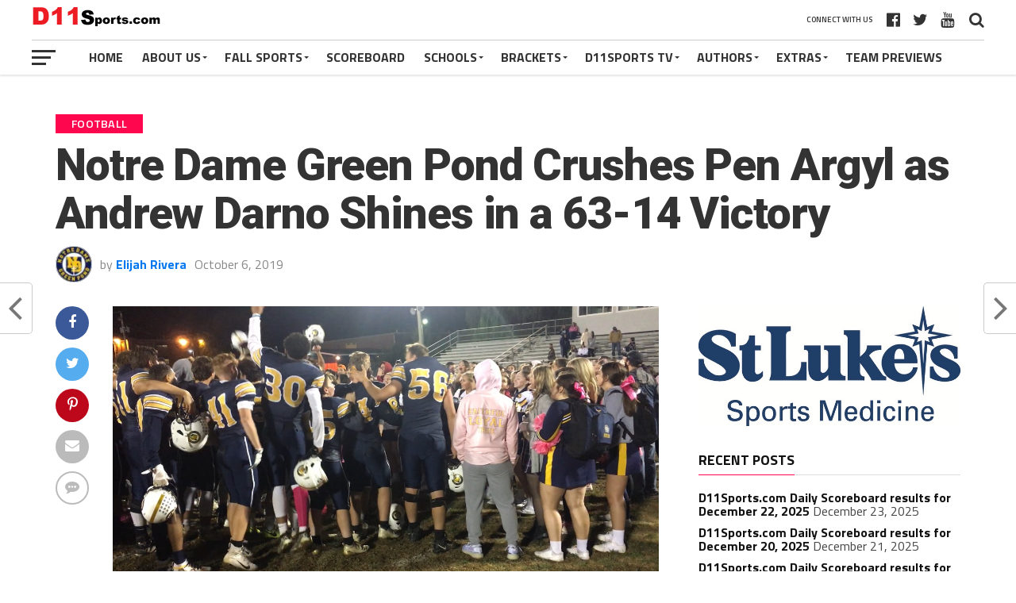

--- FILE ---
content_type: text/html; charset=UTF-8
request_url: https://d11sports.com/news/notre-dame-green-pond-crushes-pen-argyl-as-andrew-darno-shines-in-a-63-14-victory/
body_size: 25040
content:
<!DOCTYPE html>
<html lang="en-US">
<head>
<meta charset="UTF-8" >
<meta name="viewport" id="viewport" content="width=device-width, initial-scale=1.0, maximum-scale=1.0, minimum-scale=1.0, user-scalable=no" />
<link rel="pingback" href="https://d11sports.com/xmlrpc.php" />
<meta property="og:image" content="https://d11sports.com/wp-content/uploads/2019/10/ND-Pen-Argyl2-1000x600.jpeg" />
<meta name="twitter:image" content="https://d11sports.com/wp-content/uploads/2019/10/ND-Pen-Argyl2-1000x600.jpeg" />
<meta property="og:type" content="article" />
<meta property="og:description" content="The Pen Argyl Knights traveled to Notre Dame High School Friday night where they were handled. The Notre Dame Crusaders came into this game with a record of 4-2 and [&hellip;]" />
<meta name="twitter:card" content="summary">
<meta name="twitter:url" content="https://d11sports.com/news/notre-dame-green-pond-crushes-pen-argyl-as-andrew-darno-shines-in-a-63-14-victory/">
<meta name="twitter:title" content="Notre Dame Green Pond Crushes Pen Argyl as Andrew Darno Shines in a 63-14 Victory">
<meta name="twitter:description" content="The Pen Argyl Knights traveled to Notre Dame High School Friday night where they were handled. The Notre Dame Crusaders came into this game with a record of 4-2 and [&hellip;]">
<meta name='robots' content='index, follow, max-image-preview:large, max-snippet:-1, max-video-preview:-1' />

	<!-- This site is optimized with the Yoast SEO plugin v26.6 - https://yoast.com/wordpress/plugins/seo/ -->
	<title>Notre Dame Green Pond Crushes Pen Argyl as Andrew Darno Shines in a 63-14 Victory - D11 Sports</title>
	<link rel="canonical" href="https://d11sports.com/news/notre-dame-green-pond-crushes-pen-argyl-as-andrew-darno-shines-in-a-63-14-victory/" />
	<meta property="og:locale" content="en_US" />
	<meta property="og:type" content="article" />
	<meta property="og:title" content="Notre Dame Green Pond Crushes Pen Argyl as Andrew Darno Shines in a 63-14 Victory - D11 Sports" />
	<meta property="og:description" content="The Pen Argyl Knights traveled to Notre Dame High School Friday night where they were handled. The Notre Dame Crusaders came into this game with a record of 4-2 and [&hellip;]" />
	<meta property="og:url" content="https://d11sports.com/news/notre-dame-green-pond-crushes-pen-argyl-as-andrew-darno-shines-in-a-63-14-victory/" />
	<meta property="og:site_name" content="D11 Sports" />
	<meta property="article:publisher" content="https://www.facebook.com/D11Sports/" />
	<meta property="article:published_time" content="2019-10-06T08:54:45+00:00" />
	<meta property="og:image" content="https://d11sports.com/wp-content/uploads/2019/10/ND-Pen-Argyl2.jpeg" />
	<meta property="og:image:width" content="1242" />
	<meta property="og:image:height" content="686" />
	<meta property="og:image:type" content="image/jpeg" />
	<meta name="author" content="Elijah Rivera" />
	<meta name="twitter:card" content="summary_large_image" />
	<meta name="twitter:creator" content="@D11Sports" />
	<meta name="twitter:site" content="@D11Sports" />
	<meta name="twitter:label1" content="Written by" />
	<meta name="twitter:data1" content="Elijah Rivera" />
	<meta name="twitter:label2" content="Est. reading time" />
	<meta name="twitter:data2" content="6 minutes" />
	<script type="application/ld+json" class="yoast-schema-graph">{"@context":"https://schema.org","@graph":[{"@type":"Article","@id":"https://d11sports.com/news/notre-dame-green-pond-crushes-pen-argyl-as-andrew-darno-shines-in-a-63-14-victory/#article","isPartOf":{"@id":"https://d11sports.com/news/notre-dame-green-pond-crushes-pen-argyl-as-andrew-darno-shines-in-a-63-14-victory/"},"author":{"name":"Elijah Rivera","@id":"https://d11sports.com/#/schema/person/041a1fd662c452643cfca73125f8c5ea"},"headline":"Notre Dame Green Pond Crushes Pen Argyl as Andrew Darno Shines in a 63-14 Victory","datePublished":"2019-10-06T08:54:45+00:00","mainEntityOfPage":{"@id":"https://d11sports.com/news/notre-dame-green-pond-crushes-pen-argyl-as-andrew-darno-shines-in-a-63-14-victory/"},"wordCount":1163,"commentCount":0,"publisher":{"@id":"https://d11sports.com/#organization"},"image":{"@id":"https://d11sports.com/news/notre-dame-green-pond-crushes-pen-argyl-as-andrew-darno-shines-in-a-63-14-victory/#primaryimage"},"thumbnailUrl":"https://d11sports.com/wp-content/uploads/2019/10/ND-Pen-Argyl2.jpeg","keywords":["Featured"],"articleSection":["Football","News","Notre Dame - Green Pond","Pen Argyl"],"inLanguage":"en-US","potentialAction":[{"@type":"CommentAction","name":"Comment","target":["https://d11sports.com/news/notre-dame-green-pond-crushes-pen-argyl-as-andrew-darno-shines-in-a-63-14-victory/#respond"]}]},{"@type":"WebPage","@id":"https://d11sports.com/news/notre-dame-green-pond-crushes-pen-argyl-as-andrew-darno-shines-in-a-63-14-victory/","url":"https://d11sports.com/news/notre-dame-green-pond-crushes-pen-argyl-as-andrew-darno-shines-in-a-63-14-victory/","name":"Notre Dame Green Pond Crushes Pen Argyl as Andrew Darno Shines in a 63-14 Victory - D11 Sports","isPartOf":{"@id":"https://d11sports.com/#website"},"primaryImageOfPage":{"@id":"https://d11sports.com/news/notre-dame-green-pond-crushes-pen-argyl-as-andrew-darno-shines-in-a-63-14-victory/#primaryimage"},"image":{"@id":"https://d11sports.com/news/notre-dame-green-pond-crushes-pen-argyl-as-andrew-darno-shines-in-a-63-14-victory/#primaryimage"},"thumbnailUrl":"https://d11sports.com/wp-content/uploads/2019/10/ND-Pen-Argyl2.jpeg","datePublished":"2019-10-06T08:54:45+00:00","breadcrumb":{"@id":"https://d11sports.com/news/notre-dame-green-pond-crushes-pen-argyl-as-andrew-darno-shines-in-a-63-14-victory/#breadcrumb"},"inLanguage":"en-US","potentialAction":[{"@type":"ReadAction","target":["https://d11sports.com/news/notre-dame-green-pond-crushes-pen-argyl-as-andrew-darno-shines-in-a-63-14-victory/"]}]},{"@type":"ImageObject","inLanguage":"en-US","@id":"https://d11sports.com/news/notre-dame-green-pond-crushes-pen-argyl-as-andrew-darno-shines-in-a-63-14-victory/#primaryimage","url":"https://d11sports.com/wp-content/uploads/2019/10/ND-Pen-Argyl2.jpeg","contentUrl":"https://d11sports.com/wp-content/uploads/2019/10/ND-Pen-Argyl2.jpeg","width":1242,"height":686},{"@type":"BreadcrumbList","@id":"https://d11sports.com/news/notre-dame-green-pond-crushes-pen-argyl-as-andrew-darno-shines-in-a-63-14-victory/#breadcrumb","itemListElement":[{"@type":"ListItem","position":1,"name":"Home","item":"https://d11sports.com/"},{"@type":"ListItem","position":2,"name":"Notre Dame Green Pond Crushes Pen Argyl as Andrew Darno Shines in a 63-14 Victory"}]},{"@type":"WebSite","@id":"https://d11sports.com/#website","url":"https://d11sports.com/","name":"D11 Sports","description":"Your Source For District 11 Sports","publisher":{"@id":"https://d11sports.com/#organization"},"potentialAction":[{"@type":"SearchAction","target":{"@type":"EntryPoint","urlTemplate":"https://d11sports.com/?s={search_term_string}"},"query-input":{"@type":"PropertyValueSpecification","valueRequired":true,"valueName":"search_term_string"}}],"inLanguage":"en-US"},{"@type":"Organization","@id":"https://d11sports.com/#organization","name":"D11Sports.com","url":"https://d11sports.com/","logo":{"@type":"ImageObject","inLanguage":"en-US","@id":"https://d11sports.com/#/schema/logo/image/","url":"https://d11sports.com/wp-content/uploads/2019/08/D11Sports1920x1080.png","contentUrl":"https://d11sports.com/wp-content/uploads/2019/08/D11Sports1920x1080.png","width":1920,"height":1080,"caption":"D11Sports.com"},"image":{"@id":"https://d11sports.com/#/schema/logo/image/"},"sameAs":["https://www.facebook.com/D11Sports/","https://x.com/D11Sports","https://www.youtube.com/channel/UCPYAht7IG70KBS0v59CxdDA?view_as=subscriber"]},{"@type":"Person","@id":"https://d11sports.com/#/schema/person/041a1fd662c452643cfca73125f8c5ea","name":"Elijah Rivera","image":{"@type":"ImageObject","inLanguage":"en-US","@id":"https://d11sports.com/#/schema/person/image/","url":"https://d11sports.com/wp-content/uploads/2019/12/Notre-Dame-GP500x500-96x96.jpg","contentUrl":"https://d11sports.com/wp-content/uploads/2019/12/Notre-Dame-GP500x500-96x96.jpg","caption":"Elijah Rivera"},"sameAs":["https://d11sports.com"],"url":"https://d11sports.com/author/elijah-rivera/"}]}</script>
	<!-- / Yoast SEO plugin. -->


<link rel='dns-prefetch' href='//www.google.com' />
<link rel='dns-prefetch' href='//fonts.googleapis.com' />
<link rel='dns-prefetch' href='//www.googletagmanager.com' />
<link rel='dns-prefetch' href='//pagead2.googlesyndication.com' />
<link rel="alternate" type="application/rss+xml" title="D11 Sports &raquo; Feed" href="https://d11sports.com/feed/" />
<link rel="alternate" type="application/rss+xml" title="D11 Sports &raquo; Comments Feed" href="https://d11sports.com/comments/feed/" />
<link rel="alternate" type="text/calendar" title="D11 Sports &raquo; iCal Feed" href="https://d11sports.com/events/?ical=1" />
<link rel="alternate" type="application/rss+xml" title="D11 Sports &raquo; Notre Dame Green Pond Crushes Pen Argyl as Andrew Darno Shines in a 63-14 Victory Comments Feed" href="https://d11sports.com/news/notre-dame-green-pond-crushes-pen-argyl-as-andrew-darno-shines-in-a-63-14-victory/feed/" />
<link rel="alternate" title="oEmbed (JSON)" type="application/json+oembed" href="https://d11sports.com/wp-json/oembed/1.0/embed?url=https%3A%2F%2Fd11sports.com%2Fnews%2Fnotre-dame-green-pond-crushes-pen-argyl-as-andrew-darno-shines-in-a-63-14-victory%2F" />
<link rel="alternate" title="oEmbed (XML)" type="text/xml+oembed" href="https://d11sports.com/wp-json/oembed/1.0/embed?url=https%3A%2F%2Fd11sports.com%2Fnews%2Fnotre-dame-green-pond-crushes-pen-argyl-as-andrew-darno-shines-in-a-63-14-victory%2F&#038;format=xml" />
		<style>
			.lazyload,
			.lazyloading {
				max-width: 100%;
			}
		</style>
				<!-- This site uses the Google Analytics by ExactMetrics plugin v8.11.0 - Using Analytics tracking - https://www.exactmetrics.com/ -->
		<!-- Note: ExactMetrics is not currently configured on this site. The site owner needs to authenticate with Google Analytics in the ExactMetrics settings panel. -->
					<!-- No tracking code set -->
				<!-- / Google Analytics by ExactMetrics -->
		<!-- d11sports.com is managing ads with Advanced Ads 2.0.14 – https://wpadvancedads.com/ --><script id="d11sp-ready">
			window.advanced_ads_ready=function(e,a){a=a||"complete";var d=function(e){return"interactive"===a?"loading"!==e:"complete"===e};d(document.readyState)?e():document.addEventListener("readystatechange",(function(a){d(a.target.readyState)&&e()}),{once:"interactive"===a})},window.advanced_ads_ready_queue=window.advanced_ads_ready_queue||[];		</script>
		<style id='wp-img-auto-sizes-contain-inline-css' type='text/css'>
img:is([sizes=auto i],[sizes^="auto," i]){contain-intrinsic-size:3000px 1500px}
/*# sourceURL=wp-img-auto-sizes-contain-inline-css */
</style>
<style id='wp-emoji-styles-inline-css' type='text/css'>

	img.wp-smiley, img.emoji {
		display: inline !important;
		border: none !important;
		box-shadow: none !important;
		height: 1em !important;
		width: 1em !important;
		margin: 0 0.07em !important;
		vertical-align: -0.1em !important;
		background: none !important;
		padding: 0 !important;
	}
/*# sourceURL=wp-emoji-styles-inline-css */
</style>
<link rel='stylesheet' id='mpp_gutenberg-css' href='https://d11sports.com/wp-content/plugins/metronet-profile-picture/dist/blocks.style.build.css?ver=2.6.3' type='text/css' media='all' />
<link rel='stylesheet' id='titan-adminbar-styles-css' href='https://d11sports.com/wp-content/plugins/anti-spam/assets/css/admin-bar.css?ver=7.4.0' type='text/css' media='all' />
<link rel='stylesheet' id='theiaPostSlider-css' href='https://d11sports.com/wp-content/plugins/theia-post-slider/css/font-theme.css?ver=2.0.0' type='text/css' media='all' />
<style id='theiaPostSlider-inline-css' type='text/css'>


				.theiaPostSlider_nav.fontTheme ._title,
				.theiaPostSlider_nav.fontTheme ._text {
					line-height: 48px;
				}
	
				.theiaPostSlider_nav.fontTheme ._button,
				.theiaPostSlider_nav.fontTheme ._button svg {
					color: #f08100;
					fill: #f08100;
				}
	
				.theiaPostSlider_nav.fontTheme ._button ._2 span {
					font-size: 48px;
					line-height: 48px;
				}
	
				.theiaPostSlider_nav.fontTheme ._button ._2 svg {
					width: 48px;
				}
	
				.theiaPostSlider_nav.fontTheme ._button:hover,
				.theiaPostSlider_nav.fontTheme ._button:focus,
				.theiaPostSlider_nav.fontTheme ._button:hover svg,
				.theiaPostSlider_nav.fontTheme ._button:focus svg {
					color: #ffa338;
					fill: #ffa338;
				}
	
				.theiaPostSlider_nav.fontTheme ._disabled,				 
                .theiaPostSlider_nav.fontTheme ._disabled svg {
					color: #777777 !important;
					fill: #777777 !important;
				}
			
/*# sourceURL=theiaPostSlider-inline-css */
</style>
<link rel='stylesheet' id='theiaPostSlider-font-css' href='https://d11sports.com/wp-content/plugins/theia-post-slider/fonts/style.css?ver=2.0.0' type='text/css' media='all' />
<link rel='stylesheet' id='uaf_client_css-css' href='https://d11sports.com/wp-content/uploads/useanyfont/uaf.css?ver=1764510731' type='text/css' media='all' />
<link rel='stylesheet' id='tribe-events-v2-single-skeleton-css' href='https://d11sports.com/wp-content/plugins/the-events-calendar/build/css/tribe-events-single-skeleton.css?ver=6.15.13' type='text/css' media='all' />
<link rel='stylesheet' id='tribe-events-v2-single-skeleton-full-css' href='https://d11sports.com/wp-content/plugins/the-events-calendar/build/css/tribe-events-single-full.css?ver=6.15.13' type='text/css' media='all' />
<link rel='stylesheet' id='tec-events-elementor-widgets-base-styles-css' href='https://d11sports.com/wp-content/plugins/the-events-calendar/build/css/integrations/plugins/elementor/widgets/widget-base.css?ver=6.15.13' type='text/css' media='all' />
<link rel='stylesheet' id='mvp-custom-style-css' href='https://d11sports.com/wp-content/themes/the-league/style.css?ver=6.9' type='text/css' media='all' />
<style id='mvp-custom-style-inline-css' type='text/css'>


#mvp-wallpaper {
	background: url() no-repeat 50% 0;
	}

a,
a:visited,
.post-info-name a,
ul.mvp-author-info-list li.mvp-author-info-name span a,
.woocommerce .woocommerce-breadcrumb a {
	color: #0077ee;
	}

#mvp-comments-button a,
#mvp-comments-button span.mvp-comment-but-text,
a.mvp-inf-more-but,
.sp-template a,
.sp-data-table a {
	color: #0077ee !important;
	}

#mvp-comments-button a:hover,
#mvp-comments-button span.mvp-comment-but-text:hover,
a.mvp-inf-more-but:hover {
	border: 1px solid #0077ee;
	color: #0077ee !important;
	}

a:hover,
.mvp-feat4-sub-text h2 a:hover,
span.mvp-widget-head-link a,
.mvp-widget-list-text1 h2 a:hover,
.mvp-blog-story-text h2 a:hover,
.mvp-side-tab-text h2 a:hover,
.mvp-more-post-text h2 a:hover,
span.mvp-blog-story-author a,
.woocommerce .woocommerce-breadcrumb a:hover,
#mvp-side-wrap a:hover,
.mvp-post-info-top h3 a:hover,
#mvp-side-wrap .mvp-widget-feat-text h3 a:hover,
.mvp-widget-author-text h3 a:hover,
#mvp-side-wrap .mvp-widget-author-text h3 a:hover,
.mvp-feat5-text h2 a:hover {
	color: #fe074e !important;
	}

#mvp-main-nav-wrap,
#mvp-fly-wrap,
ul.mvp-fly-soc-list li a:hover {
	background: #ffffff;
	}

ul.mvp-fly-soc-list li a {
	color: #ffffff !important;
	}

#mvp-nav-menu ul li a,
span.mvp-nav-soc-head,
span.mvp-nav-search-but,
span.mvp-nav-soc-but,
nav.mvp-fly-nav-menu ul li.menu-item-has-children:after,
nav.mvp-fly-nav-menu ul li.menu-item-has-children.tog-minus:after,
nav.mvp-fly-nav-menu ul li a,
span.mvp-fly-soc-head {
	color: #333333;
	}

ul.mvp-fly-soc-list li a:hover {
	color: #333333 !important;
	}

.mvp-fly-but-wrap span,
ul.mvp-fly-soc-list li a {
	background: #333333;
	}

ul.mvp-fly-soc-list li a:hover {
	border: 2px solid #333333;
	}

#mvp-nav-menu ul li.menu-item-has-children ul.sub-menu li a:after,
#mvp-nav-menu ul li.menu-item-has-children ul.sub-menu li ul.sub-menu li a:after,
#mvp-nav-menu ul li.menu-item-has-children ul.sub-menu li ul.sub-menu li ul.sub-menu li a:after,
#mvp-nav-menu ul li.menu-item-has-children ul.mvp-mega-list li a:after,
#mvp-nav-menu ul li.menu-item-has-children a:after {
	border-color: #333333 transparent transparent transparent;
	}

#mvp-nav-menu ul li:hover a,
span.mvp-nav-search-but:hover,
span.mvp-nav-soc-but:hover,
#mvp-nav-menu ul li ul.mvp-mega-list li a:hover,
nav.mvp-fly-nav-menu ul li a:hover {
	color: #fe074e !important;
	}

#mvp-nav-menu ul li:hover a {
	border-bottom: 1px solid #fe074e;
	}

.mvp-fly-but-wrap:hover span {
	background: #fe074e;
	}

#mvp-nav-menu ul li.menu-item-has-children:hover a:after {
	border-color: #fe074e transparent transparent transparent !important;
	}

ul.mvp-score-list li:hover {
	border: 1px solid #fe074e;
	}

.es-nav span:hover a,
ul.mvp-side-tab-list li span.mvp-side-tab-head i {
	color: #fe074e;
	}

span.mvp-feat1-cat,
.mvp-vid-box-wrap,
span.mvp-post-cat,
.mvp-prev-next-text a,
.mvp-prev-next-text a:visited,
.mvp-prev-next-text a:hover,
.mvp-mob-soc-share-but,
.mvp-scores-status,
.sportspress h1.mvp-post-title .sp-player-number {
	background: #fe074e;
	}

.sp-table-caption {
	background: #fe074e !important;
	}

.woocommerce .star-rating span:before,
.woocommerce-message:before,
.woocommerce-info:before,
.woocommerce-message:before {
	color: #fe074e;
	}

.woocommerce .widget_price_filter .ui-slider .ui-slider-range,
.woocommerce .widget_price_filter .ui-slider .ui-slider-handle,
.woocommerce span.onsale,
.woocommerce #respond input#submit.alt,
.woocommerce a.button.alt,
.woocommerce button.button.alt,
.woocommerce input.button.alt,
.woocommerce #respond input#submit.alt:hover,
.woocommerce a.button.alt:hover,
.woocommerce button.button.alt:hover,
.woocommerce input.button.alt:hover {
	background-color: #fe074e;
	}

span.mvp-sec-head,
.mvp-authors-name {
	border-bottom: 1px solid #fe074e;
	}

.woocommerce-error,
.woocommerce-info,
.woocommerce-message {
	border-top-color: #fe074e;
	}

#mvp-nav-menu ul li a,
nav.mvp-fly-nav-menu ul li a,
#mvp-foot-nav ul.menu li a,
#mvp-foot-menu ul.menu li a {
	font-family: 'Titillium Web', sans-serif;
	}

body,
.mvp-feat1-text p,
.mvp-feat4-main-text p,
.mvp-feat2-main-text p,
.mvp-feat3-main-text p,
.mvp-feat4-sub-text p,
.mvp-widget-list-text1 p,
.mvp-blog-story-text p,
.mvp-blog-story-info,
span.mvp-post-excerpt,
ul.mvp-author-info-list li.mvp-author-info-name p,
ul.mvp-author-info-list li.mvp-author-info-name span,
.mvp-post-date,
span.mvp-feat-caption,
span.mvp-feat-caption-wide,
#mvp-content-main p,
#mvp-author-box-text p,
.mvp-more-post-text p,
#mvp-404 p,
#mvp-foot-copy,
#searchform input,
span.mvp-author-page-desc,
#woo-content p,
.mvp-search-text p,
#comments .c p,
.mvp-widget-feat-text p,
.mvp-feat5-text p {
	font-family: 'Titillium Web', sans-serif;
	}

span.mvp-nav-soc-head,
.mvp-score-status p,
.mvp-score-teams p,
.mvp-scores-status p,
.mvp-scores-teams p,
ul.mvp-feat2-list li h3,
.mvp-feat4-sub-text h3,
.mvp-widget-head-wrap h4,
span.mvp-widget-head-link,
.mvp-widget-list-text1 h3,
.mvp-blog-story-text h3,
ul.mvp-side-tab-list li span.mvp-side-tab-head,
.mvp-side-tab-text h3,
span.mvp-post-cat,
.mvp-post-tags,
span.mvp-author-box-name,
#mvp-comments-button a,
#mvp-comments-button span.mvp-comment-but-text,
span.mvp-sec-head,
a.mvp-inf-more-but,
.pagination span, .pagination a,
.woocommerce ul.product_list_widget span.product-title,
.woocommerce ul.product_list_widget li a,
.woocommerce #reviews #comments ol.commentlist li .comment-text p.meta,
.woocommerce .related h2,
.woocommerce div.product .woocommerce-tabs .panel h2,
.woocommerce div.product .product_title,
#mvp-content-main h1,
#mvp-content-main h2,
#mvp-content-main h3,
#mvp-content-main h4,
#mvp-content-main h5,
#mvp-content-main h6,
#woo-content h1.page-title,
.woocommerce .woocommerce-breadcrumb,
.mvp-authors-name,
#respond #submit,
.comment-reply a,
#cancel-comment-reply-link,
span.mvp-feat1-cat,
span.mvp-post-info-date,
.mvp-widget-feat-text h3,
.mvp-widget-author-text h3 a,
.sp-table-caption {
	font-family: 'Titillium Web', sans-serif !important;
	}

.mvp-feat1-text h2,
.mvp-feat1-text h2.mvp-stand-title,
.mvp-feat4-main-text h2,
.mvp-feat4-main-text h2.mvp-stand-title,
.mvp-feat1-sub-text h2,
.mvp-feat2-main-text h2,
.mvp-feat2-sub-text h2,
ul.mvp-feat2-list li h2,
.mvp-feat3-main-text h2,
.mvp-feat3-sub-text h2,
.mvp-feat4-sub-text h2 a,
.mvp-widget-list-text1 h2 a,
.mvp-blog-story-text h2 a,
.mvp-side-tab-text h2 a,
#mvp-content-main blockquote p,
.mvp-more-post-text h2 a,
h2.mvp-authors-latest a,
.mvp-widget-feat-text h2 a,
.mvp-widget-author-text h2 a,
.mvp-feat5-text h2 a,
.mvp-scores-title h2 a {
	font-family: 'Roboto Condensed', sans-serif;
	}

h1.mvp-post-title,
.mvp-cat-head h1,
#mvp-404 h1,
h1.mvp-author-top-head,
#woo-content h1.page-title,
.woocommerce div.product .product_title,
.woocommerce ul.products li.product h3 {
	font-family: 'Roboto', sans-serif;
	}

	

	.mvp-nav-links {
		display: none;
		}
		

	.single #mvp-foot-wrap {
		padding-bottom: 70px;
		}
		

 	.home-recent ul {padding-top:20px;}
.home-recent li {font-weight: 700; line-height: 1.1; margin-bottom:10px;}
.home-recent li a {color: #111 !important;}
.home-recent li a:hover {color:#fe074e!important;}
.g-col {padding-right:10px;}
		
/*# sourceURL=mvp-custom-style-inline-css */
</style>
<link rel='stylesheet' id='fontawesome-child-css' href='https://d11sports.com/wp-content/themes/the-league-child/font-awesome/css/font-awesome.css?ver=6.9' type='text/css' media='all' />
<link rel='stylesheet' id='mvp-custom-child-style-css' href='https://d11sports.com/wp-content/themes/the-league-child/style.css?ver=1.0.0' type='text/css' media='all' />
<link rel='stylesheet' id='mvp-reset-css' href='https://d11sports.com/wp-content/themes/the-league/css/reset.css?ver=6.9' type='text/css' media='all' />
<link rel='stylesheet' id='fontawesome-css' href='https://d11sports.com/wp-content/themes/the-league-child/font-awesome/css/font-awesome.css?ver=6.9' type='text/css' media='all' />
<link rel='stylesheet' id='mvp-fonts-css' href='//fonts.googleapis.com/css?family=Advent+Pro%3A700%7CRoboto%3A300%2C400%2C500%2C700%2C900%7COswald%3A300%2C400%2C700%7CLato%3A300%2C400%2C700%7CWork+Sans%3A200%2C300%2C400%2C500%2C600%2C700%2C800%2C900%7COpen+Sans%3A400%2C700%2C800%7CRoboto+Condensed%3A100%2C200%2C300%2C400%2C500%2C600%2C700%2C800%2C900%7CRoboto%3A100%2C200%2C300%2C400%2C500%2C600%2C700%2C800%2C900%7CTitillium+Web%3A100%2C200%2C300%2C400%2C500%2C600%2C700%2C800%2C900%7CTitillium+Web%3A100%2C200%2C300%2C400%2C500%2C600%2C700%2C800%2C900%7CTitillium+Web%3A100%2C200%2C300%2C400%2C500%2C600%2C700%2C800%2C900&#038;subset=latin,latin-ext,cyrillic,cyrillic-ext,greek-ext,greek,vietnamese' type='text/css' media='all' />
<link rel='stylesheet' id='mvp-media-queries-css' href='https://d11sports.com/wp-content/themes/the-league/css/media-queries.css?ver=6.9' type='text/css' media='all' />
<link rel='stylesheet' id='tmm-css' href='https://d11sports.com/wp-content/plugins/team-members/inc/css/tmm_style.css?ver=6.9' type='text/css' media='all' />
<script type="text/javascript" src="https://d11sports.com/wp-includes/js/jquery/jquery.min.js?ver=3.7.1" id="jquery-core-js"></script>
<script type="text/javascript" src="https://d11sports.com/wp-includes/js/jquery/jquery-migrate.min.js?ver=3.4.1" id="jquery-migrate-js"></script>
<script type="text/javascript" src="https://d11sports.com/wp-content/plugins/theia-post-slider/js/balupton-history.js/jquery.history.js?ver=1.7.1" id="history.js-js"></script>
<script type="text/javascript" src="https://d11sports.com/wp-content/plugins/theia-post-slider/js/async.min.js?ver=14.09.2014" id="async.js-js"></script>
<script type="text/javascript" src="https://d11sports.com/wp-content/plugins/theia-post-slider/js/tps.js?ver=2.0.0" id="theiaPostSlider/theiaPostSlider.js-js"></script>
<script type="text/javascript" src="https://d11sports.com/wp-content/plugins/theia-post-slider/js/main.js?ver=2.0.0" id="theiaPostSlider/main.js-js"></script>
<script type="text/javascript" src="https://d11sports.com/wp-content/plugins/theia-post-slider/js/tps-transition-slide.js?ver=2.0.0" id="theiaPostSlider/transition.js-js"></script>
<link rel="https://api.w.org/" href="https://d11sports.com/wp-json/" /><link rel="alternate" title="JSON" type="application/json" href="https://d11sports.com/wp-json/wp/v2/posts/4013" /><link rel="EditURI" type="application/rsd+xml" title="RSD" href="https://d11sports.com/xmlrpc.php?rsd" />
<meta name="generator" content="WordPress 6.9" />
<link rel='shortlink' href='https://d11sports.com/?p=4013' />

<!-- This site is using AdRotate v5.17.1 to display their advertisements - https://ajdg.solutions/ -->
<!-- AdRotate CSS -->
<style type="text/css" media="screen">
	.g { margin:0px; padding:0px; overflow:hidden; line-height:1; zoom:1; }
	.g img { height:auto; }
	.g-col { position:relative; float:left; }
	.g-col:first-child { margin-left: 0; }
	.g-col:last-child { margin-right: 0; }
	.g-1 { min-width:0px; max-width:600px; }
	.b-1 { margin:0px; }
	.g-4 { min-width:0px; max-width:600px; }
	.b-4 { margin:0px; }
	.g-5 { min-width:0px; max-width:600px; margin: 0 auto; }
	.b-5 { margin:0px; }
	.g-6 { min-width:0px; max-width:1200px; }
	.b-6 { margin:0px; }
	.g-7 { min-width:0px; max-width:1200px; }
	.b-7 { margin:0px; }
	@media only screen and (max-width: 480px) {
		.g-col, .g-dyn, .g-single { width:100%; margin-left:0; margin-right:0; }
	}
</style>
<!-- /AdRotate CSS -->

<meta name="generator" content="Site Kit by Google 1.168.0" />

	<!-- Nelio Content -->
	<meta property="og:locale" content="en_US" />
	<meta property="og:type" content="article" />
	<meta property="og:title" content="Notre Dame Green Pond Crushes Pen Argyl as Andrew Darno Shines in a 63-14 Victory" />
	<meta property="og:description" content="The Pen Argyl Knights traveled to Notre Dame High School Friday night where they were handled. The Notre Dame Crusaders came into this game with a record of 4-2 and…" />
	<meta property="og:url" content="https://d11sports.com/news/notre-dame-green-pond-crushes-pen-argyl-as-andrew-darno-shines-in-a-63-14-victory/" />
	<meta property="og:site_name" content="D11 Sports" />
	<meta property="og:image" content="https://d11sports.com/wp-content/uploads/2019/10/ND-Pen-Argyl2.jpeg" />
	<meta property="og:image:width" content="1242" />
	<meta property="og:image:height" content="686" />
	<meta name="twitter:card" content="summary_large_image" />
	<meta name="twitter:image" content="https://d11sports.com/wp-content/uploads/2019/10/ND-Pen-Argyl2.jpeg" />
	<!-- /Nelio Content -->

<meta name="et-api-version" content="v1"><meta name="et-api-origin" content="https://d11sports.com"><link rel="https://theeventscalendar.com/" href="https://d11sports.com/wp-json/tribe/tickets/v1/" /><meta name="tec-api-version" content="v1"><meta name="tec-api-origin" content="https://d11sports.com"><link rel="alternate" href="https://d11sports.com/wp-json/tribe/events/v1/" />		<script>
			document.documentElement.className = document.documentElement.className.replace('no-js', 'js');
		</script>
				<style>
			.no-js img.lazyload {
				display: none;
			}

			figure.wp-block-image img.lazyloading {
				min-width: 150px;
			}

			.lazyload,
			.lazyloading {
				--smush-placeholder-width: 100px;
				--smush-placeholder-aspect-ratio: 1/1;
				width: var(--smush-image-width, var(--smush-placeholder-width)) !important;
				aspect-ratio: var(--smush-image-aspect-ratio, var(--smush-placeholder-aspect-ratio)) !important;
			}

						.lazyload, .lazyloading {
				opacity: 0;
			}

			.lazyloaded {
				opacity: 1;
				transition: opacity 400ms;
				transition-delay: 0ms;
			}

					</style>
		
<!-- Google AdSense meta tags added by Site Kit -->
<meta name="google-adsense-platform-account" content="ca-host-pub-2644536267352236">
<meta name="google-adsense-platform-domain" content="sitekit.withgoogle.com">
<!-- End Google AdSense meta tags added by Site Kit -->
<meta name="generator" content="Elementor 3.34.0; features: additional_custom_breakpoints; settings: css_print_method-external, google_font-enabled, font_display-auto">
<style type="text/css">.recentcomments a{display:inline !important;padding:0 !important;margin:0 !important;}</style>			<style>
				.e-con.e-parent:nth-of-type(n+4):not(.e-lazyloaded):not(.e-no-lazyload),
				.e-con.e-parent:nth-of-type(n+4):not(.e-lazyloaded):not(.e-no-lazyload) * {
					background-image: none !important;
				}
				@media screen and (max-height: 1024px) {
					.e-con.e-parent:nth-of-type(n+3):not(.e-lazyloaded):not(.e-no-lazyload),
					.e-con.e-parent:nth-of-type(n+3):not(.e-lazyloaded):not(.e-no-lazyload) * {
						background-image: none !important;
					}
				}
				@media screen and (max-height: 640px) {
					.e-con.e-parent:nth-of-type(n+2):not(.e-lazyloaded):not(.e-no-lazyload),
					.e-con.e-parent:nth-of-type(n+2):not(.e-lazyloaded):not(.e-no-lazyload) * {
						background-image: none !important;
					}
				}
			</style>
			
<!-- Google AdSense snippet added by Site Kit -->
<script type="text/javascript" async="async" src="https://pagead2.googlesyndication.com/pagead/js/adsbygoogle.js?client=ca-pub-1630399622256222&amp;host=ca-host-pub-2644536267352236" crossorigin="anonymous"></script>

<!-- End Google AdSense snippet added by Site Kit -->
<script  async src="https://pagead2.googlesyndication.com/pagead/js/adsbygoogle.js?client=ca-pub-1630399622256222" crossorigin="anonymous"></script>		<style type="text/css" id="wp-custom-css">
			.g-1 {    
    max-width: 680px;
}		</style>
			<!-- Fonts Plugin CSS - https://fontsplugin.com/ -->
	<style>
			</style>
	<!-- Fonts Plugin CSS -->
	</head>
<body class="wp-singular post-template-default single single-post postid-4013 single-format-standard wp-theme-the-league wp-child-theme-the-league-child theiaPostSlider_body tribe-no-js tec-no-tickets-on-recurring tec-no-rsvp-on-recurring elementor-default elementor-kit-8401 aa-prefix-d11sp- tribe-theme-the-league">
	<div id="mvp-fly-wrap">
	<div id="mvp-fly-menu-top" class="left relative">
		<div class="mvp-fly-top-out left relative">
			<div class="mvp-fly-top-in">
				<div id="mvp-fly-logo" class="left relative">
											<a href="https://d11sports.com/"><img data-src="https://d11sports.com/wp-content/uploads/2019/01/D11Sports-1.png" alt="D11 Sports" data-rjs="2" src="[data-uri]" class="lazyload" style="--smush-placeholder-width: 167px; --smush-placeholder-aspect-ratio: 167/42;" /></a>
									</div><!--mvp-fly-logo-->
			</div><!--mvp-fly-top-in-->
			<div class="mvp-fly-but-wrap mvp-fly-but-menu mvp-fly-but-click">
				<span></span>
				<span></span>
				<span></span>
				<span></span>
			</div><!--mvp-fly-but-wrap-->
		</div><!--mvp-fly-top-out-->
	</div><!--mvp-fly-menu-top-->
	<div id="mvp-fly-menu-wrap">
		<nav class="mvp-fly-nav-menu left relative">
			<div class="menu-fly-out-menu-container"><ul id="menu-fly-out-menu" class="menu"><li id="menu-item-329" class="menu-item menu-item-type-custom menu-item-object-custom menu-item-home menu-item-329"><a href="https://d11sports.com">Home</a></li>
<li id="menu-item-330" class="menu-item menu-item-type-post_type menu-item-object-page menu-item-has-children menu-item-330"><a href="https://d11sports.com/fall-sports/">Fall Sports</a>
<ul class="sub-menu">
	<li id="menu-item-331" class="menu-item menu-item-type-taxonomy menu-item-object-category menu-item-331"><a href="https://d11sports.com/category/cross-country-b/">Cross Country (B/G)</a></li>
	<li id="menu-item-333" class="menu-item menu-item-type-taxonomy menu-item-object-category menu-item-333"><a href="https://d11sports.com/category/field-hockey/">Field Hockey</a></li>
	<li id="menu-item-334" class="menu-item menu-item-type-taxonomy menu-item-object-category current-post-ancestor current-menu-parent current-post-parent menu-item-334"><a href="https://d11sports.com/category/football/">Football</a></li>
	<li id="menu-item-335" class="menu-item menu-item-type-taxonomy menu-item-object-category menu-item-335"><a href="https://d11sports.com/category/golf-b/">Golf (B/G)</a></li>
	<li id="menu-item-337" class="menu-item menu-item-type-taxonomy menu-item-object-category menu-item-337"><a href="https://d11sports.com/category/soccer-b/">Soccer (B/G)</a></li>
	<li id="menu-item-339" class="menu-item menu-item-type-taxonomy menu-item-object-category menu-item-339"><a href="https://d11sports.com/category/tennis-g/">Tennis (G)</a></li>
	<li id="menu-item-340" class="menu-item menu-item-type-taxonomy menu-item-object-category menu-item-340"><a href="https://d11sports.com/category/volleyball-g/">Volleyball (G)</a></li>
</ul>
</li>
<li id="menu-item-341" class="menu-item menu-item-type-post_type menu-item-object-page menu-item-has-children menu-item-341"><a href="https://d11sports.com/winter-sports/">Winter Sports</a>
<ul class="sub-menu">
	<li id="menu-item-342" class="menu-item menu-item-type-taxonomy menu-item-object-category menu-item-342"><a href="https://d11sports.com/category/basketball-b/">Basketball (B)</a></li>
	<li id="menu-item-343" class="menu-item menu-item-type-taxonomy menu-item-object-category menu-item-343"><a href="https://d11sports.com/category/basketball-g/">Basketball (G)</a></li>
	<li id="menu-item-344" class="menu-item menu-item-type-taxonomy menu-item-object-category menu-item-344"><a href="https://d11sports.com/category/swimming-diving-b/">Swimming &amp; Diving (B)</a></li>
	<li id="menu-item-345" class="menu-item menu-item-type-taxonomy menu-item-object-category menu-item-345"><a href="https://d11sports.com/category/swimming-diving-g/">Swimming &amp; Diving (G)</a></li>
	<li id="menu-item-346" class="menu-item menu-item-type-taxonomy menu-item-object-category menu-item-346"><a href="https://d11sports.com/category/wrestling/">Wrestling</a></li>
</ul>
</li>
<li id="menu-item-347" class="menu-item menu-item-type-post_type menu-item-object-page menu-item-has-children menu-item-347"><a href="https://d11sports.com/spring-sports/">Spring Sports</a>
<ul class="sub-menu">
	<li id="menu-item-348" class="menu-item menu-item-type-taxonomy menu-item-object-category menu-item-348"><a href="https://d11sports.com/category/baseball/">Baseball</a></li>
	<li id="menu-item-349" class="menu-item menu-item-type-taxonomy menu-item-object-category menu-item-349"><a href="https://d11sports.com/category/lacrosse-b/">Lacrosse (B)</a></li>
	<li id="menu-item-350" class="menu-item menu-item-type-taxonomy menu-item-object-category menu-item-350"><a href="https://d11sports.com/category/lacrosse-g/">Lacrosse (G)</a></li>
	<li id="menu-item-351" class="menu-item menu-item-type-taxonomy menu-item-object-category menu-item-351"><a href="https://d11sports.com/category/softball/">Softball</a></li>
	<li id="menu-item-352" class="menu-item menu-item-type-taxonomy menu-item-object-category menu-item-352"><a href="https://d11sports.com/category/tennis-b/">Tennis (B)</a></li>
	<li id="menu-item-353" class="menu-item menu-item-type-taxonomy menu-item-object-category menu-item-353"><a href="https://d11sports.com/category/track-field-b/">Track &amp; Field (B)</a></li>
	<li id="menu-item-354" class="menu-item menu-item-type-taxonomy menu-item-object-category menu-item-354"><a href="https://d11sports.com/category/track-field-g/">Track &amp; Field (G)</a></li>
	<li id="menu-item-355" class="menu-item menu-item-type-taxonomy menu-item-object-category menu-item-355"><a href="https://d11sports.com/category/volleyball-b/">Volleyball (B)</a></li>
</ul>
</li>
<li id="menu-item-3418" class="menu-item menu-item-type-custom menu-item-object-custom menu-item-has-children menu-item-3418"><a href="https://www.d11sports.com">Extra</a>
<ul class="sub-menu">
	<li id="menu-item-3419" class="menu-item menu-item-type-post_type menu-item-object-page menu-item-3419"><a href="https://d11sports.com/authors/">Authors</a></li>
	<li id="menu-item-1265" class="menu-item menu-item-type-taxonomy menu-item-object-category menu-item-1265"><a href="https://d11sports.com/category/coaching-jobs/">Coaching Jobs</a></li>
	<li id="menu-item-1264" class="menu-item menu-item-type-taxonomy menu-item-object-category menu-item-1264"><a href="https://d11sports.com/category/open-dates/">Open Dates</a></li>
	<li id="menu-item-8901" class="menu-item menu-item-type-taxonomy menu-item-object-category menu-item-8901"><a href="https://d11sports.com/category/camps/">Camps</a></li>
	<li id="menu-item-858" class="menu-item menu-item-type-custom menu-item-object-custom menu-item-858"><a href="https://d11sports.com/links/">Links</a></li>
</ul>
</li>
<li id="menu-item-12947" class="menu-item menu-item-type-custom menu-item-object-custom menu-item-has-children menu-item-12947"><a>D11Sports TV</a>
<ul class="sub-menu">
	<li id="menu-item-12948" class="menu-item menu-item-type-post_type menu-item-object-page menu-item-12948"><a href="https://d11sports.com/game-of-the-week/">2022-23 Schedule</a></li>
	<li id="menu-item-25480" class="menu-item menu-item-type-post_type menu-item-object-page menu-item-has-children menu-item-25480"><a href="https://d11sports.com/2023-24-boys-basketball/">2023-24 Boys Basketball</a>
	<ul class="sub-menu">
		<li id="menu-item-22506" class="menu-item menu-item-type-post_type menu-item-object-page menu-item-22506"><a href="https://d11sports.com/2022-23-boys-basketball/">2022-23 Boys Basketball</a></li>
		<li id="menu-item-19577" class="menu-item menu-item-type-custom menu-item-object-custom menu-item-19577"><a href="https://d11sports.com/2021-22-boys-basketball/">2021-2022 Basketball (B)</a></li>
		<li id="menu-item-12949" class="menu-item menu-item-type-post_type menu-item-object-page menu-item-12949"><a href="https://d11sports.com/basketball-gotw/">2020-21 Basketball (B)</a></li>
		<li id="menu-item-13142" class="menu-item menu-item-type-post_type menu-item-object-page menu-item-13142"><a href="https://d11sports.com/2019-20-boys-basketball/">2019-20 Basketball (B)</a></li>
	</ul>
</li>
	<li id="menu-item-25769" class="menu-item menu-item-type-post_type menu-item-object-page menu-item-has-children menu-item-25769"><a href="https://d11sports.com/2023-24-girls-basketball/">2023-24 Girls Basketball</a>
	<ul class="sub-menu">
		<li id="menu-item-22505" class="menu-item menu-item-type-post_type menu-item-object-page menu-item-22505"><a href="https://d11sports.com/2022-23-girls-basketball/">2022-23 Girls Basketball</a></li>
		<li id="menu-item-19578" class="menu-item menu-item-type-custom menu-item-object-custom menu-item-19578"><a href="https://d11sports.com/2021-22-girls-basketball/">2021-2022 Basketball (G)</a></li>
		<li id="menu-item-12950" class="menu-item menu-item-type-post_type menu-item-object-page menu-item-12950"><a href="https://d11sports.com/girls-basketball-gotw/">2020-21 Basketball (G)</a></li>
		<li id="menu-item-13153" class="menu-item menu-item-type-post_type menu-item-object-page menu-item-13153"><a href="https://d11sports.com/2019-20-girls-basketball/">2019-20 Basketball (G)</a></li>
	</ul>
</li>
	<li id="menu-item-13843" class="menu-item menu-item-type-post_type menu-item-object-page menu-item-13843"><a href="https://d11sports.com/competitive-spirit/">2020-2021 Competitive Spirit</a></li>
	<li id="menu-item-25571" class="menu-item menu-item-type-post_type menu-item-object-page menu-item-25571"><a href="https://d11sports.com/2023-2024-swimming-and-diving/">2023-2024 Swimming and Diving</a></li>
	<li id="menu-item-25426" class="menu-item menu-item-type-post_type menu-item-object-page menu-item-has-children menu-item-25426"><a href="https://d11sports.com/2023-24-wrestling/">2023-24 Wrestling</a>
	<ul class="sub-menu">
		<li id="menu-item-22507" class="menu-item menu-item-type-post_type menu-item-object-page menu-item-22507"><a href="https://d11sports.com/2022-23-wrestling/">2022-23 Wrestling</a></li>
		<li id="menu-item-19579" class="menu-item menu-item-type-custom menu-item-object-custom menu-item-19579"><a href="https://d11sports.com/2021-22-wrestling/">2021-2022 Wrestling</a></li>
		<li id="menu-item-12951" class="menu-item menu-item-type-post_type menu-item-object-page menu-item-12951"><a href="https://d11sports.com/wrestling-gotw/">2020-21 Wrestling</a></li>
	</ul>
</li>
	<li id="menu-item-19580" class="menu-item menu-item-type-custom menu-item-object-custom menu-item-has-children menu-item-19580"><a href="https://d11sports.com/football-gotw/">2023 Football</a>
	<ul class="sub-menu">
		<li id="menu-item-24480" class="menu-item menu-item-type-post_type menu-item-object-page menu-item-24480"><a href="https://d11sports.com/2022-football-gotw/">2022 Football</a></li>
		<li id="menu-item-21492" class="menu-item menu-item-type-post_type menu-item-object-page menu-item-21492"><a href="https://d11sports.com/2021-football-gotw/">2021 Football</a></li>
		<li id="menu-item-12952" class="menu-item menu-item-type-post_type menu-item-object-page menu-item-12952"><a href="https://d11sports.com/football-gotw/">2020 Football</a></li>
	</ul>
</li>
	<li id="menu-item-25492" class="menu-item menu-item-type-post_type menu-item-object-page menu-item-has-children menu-item-25492"><a href="https://d11sports.com/2023-24-penn-state-lehigh-valley-basketball/">2023-24 Penn State Lehigh Valley Basketball</a>
	<ul class="sub-menu">
		<li id="menu-item-22916" class="menu-item menu-item-type-post_type menu-item-object-page menu-item-22916"><a href="https://d11sports.com/2022-23-penn-state-lehigh-valley-basketball/">2022-23 Penn State Lehigh Valley Basketball</a></li>
	</ul>
</li>
	<li id="menu-item-24218" class="menu-item menu-item-type-post_type menu-item-object-page menu-item-24218"><a href="https://d11sports.com/2023-atown-throwdown/">2023 A’Town ThrowDown</a></li>
</ul>
</li>
<li id="menu-item-13725" class="menu-item menu-item-type-custom menu-item-object-custom menu-item-has-children menu-item-13725"><a href="https://www.d11sports.com/">Schools</a>
<ul class="sub-menu">
	<li id="menu-item-13726" class="menu-item menu-item-type-post_type menu-item-object-page menu-item-13726"><a href="https://d11sports.com/schools-a-l/">Schools (A-L)</a></li>
	<li id="menu-item-13727" class="menu-item menu-item-type-post_type menu-item-object-page menu-item-13727"><a href="https://d11sports.com/schools-m-p/">Schools (M-P)</a></li>
	<li id="menu-item-13728" class="menu-item menu-item-type-post_type menu-item-object-page menu-item-13728"><a href="https://d11sports.com/schools-r-w/">Schools (R-W)</a></li>
</ul>
</li>
<li id="menu-item-13693" class="menu-item menu-item-type-post_type menu-item-object-page menu-item-13693"><a href="https://d11sports.com/brackets/">Brackets</a></li>
<li id="menu-item-14887" class="menu-item menu-item-type-post_type menu-item-object-page menu-item-14887"><a href="https://d11sports.com/about-us/">About us</a></li>
<li id="menu-item-892" class="menu-item menu-item-type-post_type menu-item-object-page menu-item-892"><a href="https://d11sports.com/contact-us/">Contact us</a></li>
<li id="menu-item-941" class="menu-item menu-item-type-taxonomy menu-item-object-category menu-item-941"><a href="https://d11sports.com/category/scoreboard/">Scoreboard</a></li>
<li id="menu-item-19581" class="menu-item menu-item-type-custom menu-item-object-custom menu-item-19581"><a href="https://d11sports.com/category/team-previews/">Team Previews</a></li>
<li id="menu-item-8871" class="menu-item menu-item-type-custom menu-item-object-custom menu-item-8871"><a href="https://d11sports.com/class-of-2020/">Class of 2020</a></li>
<li id="menu-item-20651" class="menu-item menu-item-type-post_type menu-item-object-post menu-item-20651"><a href="https://d11sports.com/news/class-of-2021/">Class of 2021</a></li>
<li id="menu-item-20806" class="menu-item menu-item-type-post_type menu-item-object-post menu-item-20806"><a href="https://d11sports.com/news/class-of-2022/">Class of 2022</a></li>
<li id="menu-item-26952" class="menu-item menu-item-type-post_type menu-item-object-page menu-item-26952"><a href="https://d11sports.com/class-of-2023/">Class of 2023</a></li>
</ul></div>		</nav>
	</div><!--mvp-fly-menu-wrap-->
	<div id="mvp-fly-soc-wrap">
		<span class="mvp-fly-soc-head">Connect with us</span>
		<ul class="mvp-fly-soc-list left relative">
							<li><a href="https://www.facebook.com/D11Sportscom-423714905034014/" target="_blank" class="fa fa-facebook-official fa-2"></a></li>
										<li><a href="https://twitter.com/D11Sports" target="_blank" class="fa fa-twitter fa-2"></a></li>
																			<li><a href="https://www.youtube.com/channel/UCPYAht7IG70KBS0v59CxdDA?view_as=subscriber" target="_blank" class="fa fa-youtube-play fa-2"></a></li>
											</ul>
	</div><!--mvp-fly-soc-wrap-->
</div><!--mvp-fly-wrap-->				<div id="mvp-site" class="left relative">
		<div id="mvp-search-wrap">
			<div id="mvp-search-box">
				<form method="get" id="searchform" action="https://d11sports.com/">
	<input type="text" name="s" id="s" value="Search" onfocus='if (this.value == "Search") { this.value = ""; }' onblur='if (this.value == "") { this.value = "Search"; }' />
	<input type="hidden" id="searchsubmit" value="Search" />
</form>			</div><!--mvp-search-box-->
			<div class="mvp-search-but-wrap mvp-search-click">
				<span></span>
				<span></span>
			</div><!--mvp-search-but-wrap-->
		</div><!--mvp-search-wrap-->
		<header id="mvp-top-head-wrap">
													<nav id="mvp-main-nav-wrap">
				<div id="mvp-top-nav-wrap" class="left relative">
					<div class="mvp-main-box-cont">
						<div id="mvp-top-nav-cont" class="left relative">
							<div class="mvp-top-nav-right-out relative">
								<div class="mvp-top-nav-right-in">
									<div id="mvp-top-nav-left" class="left relative">
										<div class="mvp-top-nav-left-out relative">
											<div class="mvp-top-nav-menu-but left relative">
												<div class="mvp-fly-but-wrap mvp-fly-but-click left relative">
													<span></span>
													<span></span>
													<span></span>
													<span></span>
												</div><!--mvp-fly-but-wrap-->
											</div><!--mvp-top-nav-menu-but-->
											<div class="mvp-top-nav-left-in">
												<div id="mvp-top-nav-logo" class="left relative" itemscope itemtype="http://schema.org/Organization">
																											<a itemprop="url" href="https://d11sports.com/"><img itemprop="logo" data-src="https://d11sports.com/wp-content/uploads/2019/01/D11Sports-1.png" alt="D11 Sports" data-rjs="2" src="[data-uri]" class="lazyload" style="--smush-placeholder-width: 167px; --smush-placeholder-aspect-ratio: 167/42;" /></a>
																																								<h2 class="mvp-logo-title">D11 Sports</h2>
																									</div><!--mvp-top-nav-logo-->
																							</div><!--mvp-top-nav-left-in-->
										</div><!--mvp-top-nav-left-out-->
									</div><!--mvp-top-nav-left-->
								</div><!--mvp-top-nav-right-in-->
								<div id="mvp-top-nav-right" class="right relative">
																		<div id="mvp-top-nav-soc" class="left relative">
																					<a href="https://www.youtube.com/channel/UCPYAht7IG70KBS0v59CxdDA?view_as=subscriber" target="_blank"><span class="mvp-nav-soc-but fa fa-youtube fa-2"></span></a>
																																									<a href="https://twitter.com/D11Sports" target="_blank"><span class="mvp-nav-soc-but fa fa-twitter fa-2"></span></a>
																															<a href="https://www.facebook.com/D11Sportscom-423714905034014/" target="_blank"><span class="mvp-nav-soc-but fa fa-facebook-official fa-2"></span></a>
																				<span class="mvp-nav-soc-head">Connect with us</span>
									</div><!--mvp-top-nav-soc-->
																		<span class="mvp-nav-search-but fa fa-search fa-2 mvp-search-click"></span>
								</div><!--mvp-top-nav-right-->
							</div><!--mvp-top-nav-right-out-->
						</div><!--mvp-top-nav-cont-->
					</div><!--mvp-main-box-cont-->
				</div><!--mvp-top-nav-wrap-->
				<div id="mvp-bot-nav-wrap" class="left relative">
					<div class="mvp-main-box-cont">
						<div id="mvp-bot-nav-cont" class="left">
							<div class="mvp-bot-nav-out">
								<div class="mvp-fly-but-wrap mvp-fly-but-click left relative">
									<span></span>
									<span></span>
									<span></span>
									<span></span>
								</div><!--mvp-fly-but-wrap-->
								<div class="mvp-bot-nav-in">
									<div id="mvp-nav-menu" class="left">
										<div class="menu-main-menu-container"><ul id="menu-main-menu" class="menu"><li id="menu-item-328" class="menu-item menu-item-type-custom menu-item-object-custom menu-item-home menu-item-328"><a href="https://d11sports.com">Home</a></li>
<li id="menu-item-13242" class="menu-item menu-item-type-custom menu-item-object-custom menu-item-has-children menu-item-13242"><a href="https://d11sports.com/about-us/">About us</a>
<ul class="sub-menu">
	<li id="menu-item-13237" class="menu-item menu-item-type-post_type menu-item-object-page menu-item-13237"><a href="https://d11sports.com/about-us/">About us</a></li>
	<li id="menu-item-1871" class="menu-item menu-item-type-post_type menu-item-object-page menu-item-1871"><a href="https://d11sports.com/authors/">Authors</a></li>
	<li id="menu-item-13245" class="menu-item menu-item-type-post_type menu-item-object-page menu-item-13245"><a href="https://d11sports.com/contact-us/">Contact us</a></li>
	<li id="menu-item-13243" class="menu-item menu-item-type-post_type menu-item-object-page menu-item-has-children menu-item-13243"><a href="https://d11sports.com/internship/">Internship</a>
	<ul class="sub-menu">
		<li id="menu-item-26951" class="menu-item menu-item-type-post_type menu-item-object-page menu-item-26951"><a href="https://d11sports.com/class-of-2023/">Class of 2023</a></li>
		<li id="menu-item-20807" class="menu-item menu-item-type-post_type menu-item-object-post menu-item-20807"><a href="https://d11sports.com/news/class-of-2022/">Class of 2022</a></li>
		<li id="menu-item-20650" class="menu-item menu-item-type-post_type menu-item-object-post menu-item-20650"><a href="https://d11sports.com/news/class-of-2021/">Class of 2021</a></li>
		<li id="menu-item-13244" class="menu-item menu-item-type-post_type menu-item-object-page menu-item-13244"><a href="https://d11sports.com/class-of-2020/">Class of 2020</a></li>
	</ul>
</li>
</ul>
</li>
<li id="menu-item-7082" class="menu-item menu-item-type-custom menu-item-object-custom menu-item-has-children menu-item-7082"><a href="https://d11sports.com/fall-sports/">Fall Sports</a>
<ul class="sub-menu">
	<li id="menu-item-16605" class="menu-item menu-item-type-custom menu-item-object-custom menu-item-16605"><a href="https://d11sports.com/category/cross-country-b/">Cross Country</a></li>
	<li id="menu-item-16606" class="menu-item menu-item-type-custom menu-item-object-custom menu-item-16606"><a href="https://d11sports.com/category/field-hockey/">Field Hockey</a></li>
	<li id="menu-item-16607" class="menu-item menu-item-type-custom menu-item-object-custom menu-item-16607"><a href="https://d11sports.com/category/football/">Football</a></li>
	<li id="menu-item-16608" class="menu-item menu-item-type-custom menu-item-object-custom menu-item-16608"><a href="https://d11sports.com/category/golf-b/">Golf</a></li>
	<li id="menu-item-23545" class="menu-item menu-item-type-custom menu-item-object-custom menu-item-23545"><a href="https://d11sports.com/category/soccer-b/">Soccer (B/G)</a></li>
	<li id="menu-item-29074" class="menu-item menu-item-type-custom menu-item-object-custom menu-item-29074"><a href="https://d11sports.com/category/tennis-g/">Tennis (G)</a></li>
	<li id="menu-item-29075" class="menu-item menu-item-type-custom menu-item-object-custom menu-item-29075"><a href="https://d11sports.com/category/volleyball-g/">Volleyball (G)</a></li>
</ul>
</li>
<li id="menu-item-940" class="menu-item menu-item-type-taxonomy menu-item-object-category menu-item-940"><a href="https://d11sports.com/category/scoreboard/">Scoreboard</a></li>
<li id="menu-item-2615" class="menu-item menu-item-type-custom menu-item-object-custom menu-item-home menu-item-has-children menu-item-2615"><a href="https://d11sports.com">Schools</a>
<ul class="sub-menu">
	<li id="menu-item-834" class="menu-item menu-item-type-custom menu-item-object-custom menu-item-834"><a href="https://d11sports.com/schools-a-l/">Schools (A-L)</a></li>
	<li id="menu-item-835" class="menu-item menu-item-type-custom menu-item-object-custom menu-item-835"><a href="https://d11sports.com/schools-m-p/">Schools (M-P)</a></li>
	<li id="menu-item-836" class="menu-item menu-item-type-custom menu-item-object-custom menu-item-836"><a href="https://d11sports.com/schools-r-w/">Schools (R-W)</a></li>
</ul>
</li>
<li id="menu-item-13661" class="menu-item menu-item-type-custom menu-item-object-custom menu-item-has-children menu-item-13661"><a href="https://d11sports.com/brackets/">Brackets</a>
<ul class="sub-menu">
	<li id="menu-item-13685" class="menu-item menu-item-type-custom menu-item-object-custom menu-item-has-children menu-item-13685"><a href="https://d11sports.com/category/baseball/">Baseball</a>
	<ul class="sub-menu">
		<li id="menu-item-13679" class="menu-item menu-item-type-custom menu-item-object-custom menu-item-13679"><a href="https://d11sports.com/baseball-6a-05-29-21/">6A Baseball</a></li>
		<li id="menu-item-13680" class="menu-item menu-item-type-custom menu-item-object-custom menu-item-13680"><a href="https://d11sports.com/baseball-5a-06-01-21/">5A Baseball</a></li>
		<li id="menu-item-13681" class="menu-item menu-item-type-custom menu-item-object-custom menu-item-13681"><a href="https://d11sports.com/baseball-4a-05-29-21/">4A Baseball</a></li>
		<li id="menu-item-13682" class="menu-item menu-item-type-custom menu-item-object-custom menu-item-13682"><a href="https://d11sports.com/baseball-3a-06-01-21/">3A Baseball</a></li>
		<li id="menu-item-13683" class="menu-item menu-item-type-custom menu-item-object-custom menu-item-13683"><a href="https://d11sports.com/baseball-2a-05-29-21/">2A Baseball</a></li>
		<li id="menu-item-13684" class="menu-item menu-item-type-custom menu-item-object-custom menu-item-13684"><a href="https://d11sports.com/baseball-1a-06-01-21/">1A Baseball</a></li>
	</ul>
</li>
	<li id="menu-item-19546" class="menu-item menu-item-type-custom menu-item-object-custom menu-item-has-children menu-item-19546"><a href="https://d11sports.com/category/basketball-b/">Basketball (B)</a>
	<ul class="sub-menu">
		<li id="menu-item-19553" class="menu-item menu-item-type-custom menu-item-object-custom menu-item-19553"><a href="https://d11sports.com/wp-content/uploads/2023/02/6A-Basketball-B-02-27-23.pdf">Class 6A</a></li>
		<li id="menu-item-19554" class="menu-item menu-item-type-custom menu-item-object-custom menu-item-19554"><a href="https://d11sports.com/wp-content/uploads/2023/02/5A-Basketball-B-02-27-23.pdf">Class 5A</a></li>
		<li id="menu-item-19555" class="menu-item menu-item-type-custom menu-item-object-custom menu-item-19555"><a href="https://d11sports.com/wp-content/uploads/2023/02/4A-Basketball-B-02-27-23.pdf">Class 4A</a></li>
		<li id="menu-item-19556" class="menu-item menu-item-type-custom menu-item-object-custom menu-item-19556"><a href="https://d11sports.com/wp-content/uploads/2023/02/3A-Basketball-B-02-27-23.pdf">Class 3A</a></li>
		<li id="menu-item-19557" class="menu-item menu-item-type-custom menu-item-object-custom menu-item-19557"><a href="https://d11sports.com/wp-content/uploads/2023/02/2A-Basketball-B-02-27-23.pdf">Class 2A</a></li>
		<li id="menu-item-19558" class="menu-item menu-item-type-custom menu-item-object-custom menu-item-19558"><a href="https://d11sports.com/wp-content/uploads/2023/02/1A-Basketball-B-02-27-23.pdf">Class 1A</a></li>
	</ul>
</li>
	<li id="menu-item-19570" class="menu-item menu-item-type-custom menu-item-object-custom menu-item-has-children menu-item-19570"><a href="https://d11sports.com/category/basketball-g/">Basketball (G)</a>
	<ul class="sub-menu">
		<li id="menu-item-19571" class="menu-item menu-item-type-custom menu-item-object-custom menu-item-19571"><a href="https://d11sports.com/wp-content/uploads/2023/02/6A-Basketball-G-02-27-23.pdf">Class 6A</a></li>
		<li id="menu-item-19572" class="menu-item menu-item-type-custom menu-item-object-custom menu-item-19572"><a href="https://d11sports.com/wp-content/uploads/2023/02/5A-Basketball-G-02-27-23.pdf">Class 5A</a></li>
		<li id="menu-item-19573" class="menu-item menu-item-type-custom menu-item-object-custom menu-item-19573"><a href="https://d11sports.com/wp-content/uploads/2023/02/4A-Basketball-G-02-27-23.pdf">Class 4A</a></li>
		<li id="menu-item-19574" class="menu-item menu-item-type-custom menu-item-object-custom menu-item-19574"><a href="https://d11sports.com/wp-content/uploads/2023/02/3A-Basketball-G-02-27-23.pdf">Class 3A</a></li>
		<li id="menu-item-19575" class="menu-item menu-item-type-custom menu-item-object-custom menu-item-19575"><a href="https://d11sports.com/wp-content/uploads/2023/02/2A-Basketball-G-02-27-23.pdf">Class 2A</a></li>
		<li id="menu-item-19576" class="menu-item menu-item-type-custom menu-item-object-custom menu-item-19576"><a href="https://d11sports.com/wp-content/uploads/2023/02/1A-Basketball-G-02-27-23.pdf">Class 1A</a></li>
	</ul>
</li>
	<li id="menu-item-15967" class="menu-item menu-item-type-custom menu-item-object-custom menu-item-has-children menu-item-15967"><a href="https://d11sports.com/category/lacrosse-b/">Lacrosse (B)</a>
	<ul class="sub-menu">
		<li id="menu-item-15963" class="menu-item menu-item-type-custom menu-item-object-custom menu-item-15963"><a href="https://d11sports.com/lacrosse-b-2a-05-29-21/">Lacrosse (B) 2A</a></li>
		<li id="menu-item-15962" class="menu-item menu-item-type-custom menu-item-object-custom menu-item-15962"><a href="https://d11sports.com/lacrosse-b-3a-05-29-21/">Lacrosse (B) 3A</a></li>
	</ul>
</li>
	<li id="menu-item-15968" class="menu-item menu-item-type-custom menu-item-object-custom menu-item-has-children menu-item-15968"><a href="https://d11sports.com/category/lacrosse-g/">Lacrosse (G)</a>
	<ul class="sub-menu">
		<li id="menu-item-15964" class="menu-item menu-item-type-custom menu-item-object-custom menu-item-15964"><a href="https://d11sports.com/lacrosse-g-3a-05-29-21/">Lacrosse (G) 3A</a></li>
		<li id="menu-item-15965" class="menu-item menu-item-type-custom menu-item-object-custom menu-item-15965"><a href="https://d11sports.com/lacrosse-g-2a-05-29-21/">Lacrosse (G) 2A</a></li>
	</ul>
</li>
	<li id="menu-item-13686" class="menu-item menu-item-type-custom menu-item-object-custom menu-item-has-children menu-item-13686"><a href="https://d11sports.com/category/softball/">Softball</a>
	<ul class="sub-menu">
		<li id="menu-item-13662" class="menu-item menu-item-type-custom menu-item-object-custom menu-item-13662"><a href="https://d11sports.com/softball-6a-05-29-21/">6A Softball</a></li>
		<li id="menu-item-13668" class="menu-item menu-item-type-custom menu-item-object-custom menu-item-13668"><a href="https://d11sports.com/softball-5a-05-29-21/">5A Softball</a></li>
		<li id="menu-item-13669" class="menu-item menu-item-type-custom menu-item-object-custom menu-item-13669"><a href="https://d11sports.com/softball-4a-05-29-21/">4A Softball</a></li>
		<li id="menu-item-13670" class="menu-item menu-item-type-custom menu-item-object-custom menu-item-13670"><a href="https://d11sports.com/softball-3a-05-29-21/">3A Softball</a></li>
		<li id="menu-item-13671" class="menu-item menu-item-type-custom menu-item-object-custom menu-item-13671"><a href="https://d11sports.com/softball-2a-05-29-21/">2A Softball</a></li>
		<li id="menu-item-13672" class="menu-item menu-item-type-custom menu-item-object-custom menu-item-13672"><a href="https://d11sports.com/softball-1a-05-29-21/">1A Softball</a></li>
	</ul>
</li>
	<li id="menu-item-15974" class="menu-item menu-item-type-custom menu-item-object-custom menu-item-has-children menu-item-15974"><a href="https://d11sports.com/category/tennis-b/">Tennis (B)</a>
	<ul class="sub-menu">
		<li id="menu-item-15975" class="menu-item menu-item-type-custom menu-item-object-custom menu-item-15975"><a href="https://d11sports.com/tennis-b-3a/">Tennis (B) 3A</a></li>
		<li id="menu-item-15976" class="menu-item menu-item-type-custom menu-item-object-custom menu-item-15976"><a href="https://d11sports.com/tennis-b-2a/">Tennis (B) 2A</a></li>
	</ul>
</li>
	<li id="menu-item-15969" class="menu-item menu-item-type-custom menu-item-object-custom menu-item-has-children menu-item-15969"><a href="https://d11sports.com/category/volleyball-b/">Volleyball (B)</a>
	<ul class="sub-menu">
		<li id="menu-item-15970" class="menu-item menu-item-type-custom menu-item-object-custom menu-item-15970"><a href="https://d11sports.com/volleyball-b-3a-05-29-21/">Volleyball (B) 3A</a></li>
	</ul>
</li>
</ul>
</li>
<li id="menu-item-6707" class="menu-item menu-item-type-custom menu-item-object-custom menu-item-has-children menu-item-6707"><a>D11Sports TV</a>
<ul class="sub-menu">
	<li id="menu-item-12900" class="menu-item menu-item-type-post_type menu-item-object-page menu-item-12900"><a href="https://d11sports.com/game-of-the-week/">2024-25 Schedule</a></li>
	<li id="menu-item-25479" class="menu-item menu-item-type-post_type menu-item-object-page menu-item-has-children menu-item-25479"><a href="https://d11sports.com/2023-24-boys-basketball/">2023-24 Boys Basketball</a>
	<ul class="sub-menu">
		<li id="menu-item-22465" class="menu-item menu-item-type-post_type menu-item-object-page menu-item-22465"><a href="https://d11sports.com/2022-23-boys-basketball/">2022-23 Boys Basketball</a></li>
		<li id="menu-item-19019" class="menu-item menu-item-type-post_type menu-item-object-page menu-item-19019"><a href="https://d11sports.com/2021-22-boys-basketball/">2021-22 Boys Basketball</a></li>
		<li id="menu-item-6708" class="menu-item menu-item-type-post_type menu-item-object-page menu-item-6708"><a href="https://d11sports.com/basketball-gotw/">2020-21 Boys Basketball</a></li>
		<li id="menu-item-13143" class="menu-item menu-item-type-post_type menu-item-object-page menu-item-13143"><a href="https://d11sports.com/2019-20-boys-basketball/">2019-20 Boys Basketball</a></li>
	</ul>
</li>
	<li id="menu-item-25770" class="menu-item menu-item-type-post_type menu-item-object-page menu-item-has-children menu-item-25770"><a href="https://d11sports.com/2023-24-girls-basketball/">2023-24 Girls Basketball</a>
	<ul class="sub-menu">
		<li id="menu-item-22504" class="menu-item menu-item-type-post_type menu-item-object-page menu-item-22504"><a href="https://d11sports.com/2022-23-girls-basketball/">2022-23 Girls Basketball</a></li>
		<li id="menu-item-19213" class="menu-item menu-item-type-post_type menu-item-object-page menu-item-19213"><a href="https://d11sports.com/2021-22-girls-basketball/">2021-22 Girls Basketball</a></li>
		<li id="menu-item-12740" class="menu-item menu-item-type-post_type menu-item-object-page menu-item-12740"><a href="https://d11sports.com/girls-basketball-gotw/">2020-21 Girls Basketball</a></li>
		<li id="menu-item-13152" class="menu-item menu-item-type-post_type menu-item-object-page menu-item-13152"><a href="https://d11sports.com/2019-20-girls-basketball/">2019-20 Girls Basketball</a></li>
	</ul>
</li>
	<li id="menu-item-13844" class="menu-item menu-item-type-post_type menu-item-object-page menu-item-13844"><a href="https://d11sports.com/competitive-spirit/">2020-21 Competitive Spirit</a></li>
	<li id="menu-item-6715" class="menu-item menu-item-type-post_type menu-item-object-page menu-item-has-children menu-item-6715"><a href="https://d11sports.com/football-gotw/">2023 Football</a>
	<ul class="sub-menu">
		<li id="menu-item-24481" class="menu-item menu-item-type-post_type menu-item-object-page menu-item-24481"><a href="https://d11sports.com/2022-football-gotw/">2022 Football</a></li>
		<li id="menu-item-21491" class="menu-item menu-item-type-post_type menu-item-object-page menu-item-21491"><a href="https://d11sports.com/2021-football-gotw/">2021 Football</a></li>
		<li id="menu-item-17539" class="menu-item menu-item-type-post_type menu-item-object-page menu-item-17539"><a href="https://d11sports.com/2020-football-gotw/">2020 Football</a></li>
	</ul>
</li>
	<li id="menu-item-25570" class="menu-item menu-item-type-post_type menu-item-object-page menu-item-25570"><a href="https://d11sports.com/2023-2024-swimming-and-diving/">2023-2024 Swimming and Diving</a></li>
	<li id="menu-item-25427" class="menu-item menu-item-type-post_type menu-item-object-page menu-item-has-children menu-item-25427"><a href="https://d11sports.com/2023-24-wrestling/">2023-24 Wrestling</a>
	<ul class="sub-menu">
		<li id="menu-item-22461" class="menu-item menu-item-type-post_type menu-item-object-page menu-item-22461"><a href="https://d11sports.com/2022-23-wrestling/">2022-23 Wrestling</a></li>
		<li id="menu-item-19007" class="menu-item menu-item-type-post_type menu-item-object-page menu-item-19007"><a href="https://d11sports.com/2021-22-wrestling/">2021-22 Wrestling</a></li>
		<li id="menu-item-12743" class="menu-item menu-item-type-post_type menu-item-object-page menu-item-12743"><a href="https://d11sports.com/wrestling-gotw/">2020-21 Wrestling</a></li>
	</ul>
</li>
	<li id="menu-item-25493" class="menu-item menu-item-type-post_type menu-item-object-page menu-item-has-children menu-item-25493"><a href="https://d11sports.com/2023-24-penn-state-lehigh-valley-basketball/">2023-24 Penn State Lehigh Valley Basketball</a>
	<ul class="sub-menu">
		<li id="menu-item-22915" class="menu-item menu-item-type-post_type menu-item-object-page menu-item-22915"><a href="https://d11sports.com/2022-23-penn-state-lehigh-valley-basketball/">2022-23 Penn State Lehigh Valley Basketball</a></li>
	</ul>
</li>
	<li id="menu-item-24217" class="menu-item menu-item-type-post_type menu-item-object-page menu-item-24217"><a href="https://d11sports.com/2023-atown-throwdown/">2023 A’Town ThrowDown</a></li>
</ul>
</li>
<li id="menu-item-13901" class="menu-item menu-item-type-custom menu-item-object-custom menu-item-has-children menu-item-13901"><a>Authors</a>
<ul class="sub-menu">
	<li id="menu-item-19010" class="menu-item menu-item-type-post_type menu-item-object-page menu-item-19010"><a href="https://d11sports.com/authors/">Authors</a></li>
</ul>
</li>
<li id="menu-item-1486" class="menu-item menu-item-type-custom menu-item-object-custom menu-item-home menu-item-has-children menu-item-1486"><a href="https://d11sports.com">Extras</a>
<ul class="sub-menu">
	<li id="menu-item-1487" class="menu-item menu-item-type-taxonomy menu-item-object-category menu-item-1487"><a href="https://d11sports.com/category/coaching-jobs/">Coaching Jobs</a></li>
	<li id="menu-item-1490" class="menu-item menu-item-type-taxonomy menu-item-object-category menu-item-1490"><a href="https://d11sports.com/category/open-dates/">Open Dates</a></li>
	<li id="menu-item-8900" class="menu-item menu-item-type-taxonomy menu-item-object-category menu-item-8900"><a href="https://d11sports.com/category/camps/">Camps</a></li>
	<li id="menu-item-1880" class="menu-item menu-item-type-post_type menu-item-object-page menu-item-1880"><a href="https://d11sports.com/links/">Links</a></li>
</ul>
</li>
<li id="menu-item-9868" class="menu-item menu-item-type-taxonomy menu-item-object-category menu-item-9868"><a href="https://d11sports.com/category/team-previews/">Team Previews</a></li>
</ul></div>									</div><!--mvp-nav-menu-->
								</div><!--mvp-bot-nav-in-->
							</div><!--mvp-bot-nav-out-->
						</div><!--mvp-bot-nav-cont-->
					</div><!--mvp-main-box-cont-->
				</div><!--mvp-bot-nav-wrap-->
			</nav><!--mvp-main-nav-wrap-->
		</header>
		<main id="mvp-main-wrap" class="left relative">
						<div id="mvp-main-body-wrap" class="left relative">
				<div class="mvp-main-box-cont">
					<div id="mvp-main-body" class="left relative"><article id="mvp-article-wrap" class="post-4013 post type-post status-publish format-standard has-post-thumbnail hentry category-football category-news category-notre-dame-green-pond category-pen-argyl tag-featured" itemscope itemtype="http://schema.org/NewsArticle">
		<div class="mvp-sec-pad left relative">
				<meta itemscope itemprop="mainEntityOfPage"  itemType="https://schema.org/WebPage" itemid="https://d11sports.com/news/notre-dame-green-pond-crushes-pen-argyl-as-andrew-darno-shines-in-a-63-14-victory/"/>
				<div id="mvp-article-head" class="left relative">
												<h3 class="mvp-post-cat left"><a class="mvp-post-cat-link" href="https://d11sports.com/category/football/"><span class="mvp-post-cat left">Football</span></a></h3>
								<h1 class="mvp-post-title left entry-title" itemprop="headline">Notre Dame Green Pond Crushes Pen Argyl as Andrew Darno Shines in a 63-14 Victory</h1>
												<div class="mvp-author-info-wrap left relative">
					<ul class="mvp-author-info-list left relative">
						<li class="mvp-author-info-thumb">
							<img width="46" height="46" data-src="https://d11sports.com/wp-content/uploads/2019/12/Notre-Dame-GP500x500-48x48.jpg" class="avatar avatar-46 photo lazyload" alt="" decoding="async" data-srcset="https://d11sports.com/wp-content/uploads/2019/12/Notre-Dame-GP500x500-48x48.jpg 48w, https://d11sports.com/wp-content/uploads/2019/12/Notre-Dame-GP500x500-300x300.jpg 300w, https://d11sports.com/wp-content/uploads/2019/12/Notre-Dame-GP500x500-150x150.jpg 150w, https://d11sports.com/wp-content/uploads/2019/12/Notre-Dame-GP500x500-80x80.jpg 80w, https://d11sports.com/wp-content/uploads/2019/12/Notre-Dame-GP500x500-24x24.jpg 24w, https://d11sports.com/wp-content/uploads/2019/12/Notre-Dame-GP500x500-96x96.jpg 96w, https://d11sports.com/wp-content/uploads/2019/12/Notre-Dame-GP500x500.jpg 500w" data-sizes="(max-width: 46px) 100vw, 46px" src="[data-uri]" style="--smush-placeholder-width: 46px; --smush-placeholder-aspect-ratio: 46/46;" />						</li>
						<li class="mvp-author-info-name" itemprop="author" itemscope itemtype="https://schema.org/Person">
							<p>by</p> <span class="author-name vcard fn author" itemprop="name"><a href="https://d11sports.com/author/elijah-rivera/" title="Posts by Elijah Rivera" rel="author">Elijah Rivera</a></span>
						</li>
												<li class="mvp-author-info-date">
							<span class="mvp-post-date updated"><time class="post-date updated" itemprop="datePublished" datetime="2019-10-06">October 6, 2019</time></span>
							<meta itemprop="dateModified" content="2019-10-06"/>
						</li>
					</ul>
				</div><!--mvp-author-info-wrap-->
									</div><!--mvp-article-head-->
				<div class="mvp-post-content-out relative">
			<div class="mvp-post-content-in">
									<div id="mvp-post-content" class="left relative">
																		<div class="mvp-content-box">
																										<div class="mvp-post-soc-out relative">
														<div id="mvp-post-soc-wrap" class="left relative">
								<ul class="mvp-post-soc-list left relative">
									<a href="#" onclick="window.open('http://www.facebook.com/sharer.php?u=https://d11sports.com/news/notre-dame-green-pond-crushes-pen-argyl-as-andrew-darno-shines-in-a-63-14-victory/&amp;t=Notre Dame Green Pond Crushes Pen Argyl as Andrew Darno Shines in a 63-14 Victory', 'facebookShare', 'width=626,height=436'); return false;" title="Share on Facebook">
									<li class="mvp-post-soc-fb">
										<i class="fa fa-2 fa-facebook" aria-hidden="true"></i>
									</li>
									</a>
									<a href="#" onclick="window.open('http://twitter.com/share?text=Notre Dame Green Pond Crushes Pen Argyl as Andrew Darno Shines in a 63-14 Victory -&amp;url=https://d11sports.com/news/notre-dame-green-pond-crushes-pen-argyl-as-andrew-darno-shines-in-a-63-14-victory/', 'twitterShare', 'width=626,height=436'); return false;" title="Tweet This Post">
									<li class="mvp-post-soc-twit">
										<i class="fa fa-2 fa-twitter" aria-hidden="true"></i>
									</li>
									</a>
									<a href="#" onclick="window.open('http://pinterest.com/pin/create/button/?url=https://d11sports.com/news/notre-dame-green-pond-crushes-pen-argyl-as-andrew-darno-shines-in-a-63-14-victory/&amp;media=https://d11sports.com/wp-content/uploads/2019/10/ND-Pen-Argyl2-1000x600.jpeg&amp;description=Notre Dame Green Pond Crushes Pen Argyl as Andrew Darno Shines in a 63-14 Victory', 'pinterestShare', 'width=750,height=350'); return false;" title="Pin This Post">
									<li class="mvp-post-soc-pin">
										<i class="fa fa-2 fa-pinterest-p" aria-hidden="true"></i>
									</li>
									</a>
									<a href="mailto:?subject=Notre Dame Green Pond Crushes Pen Argyl as Andrew Darno Shines in a 63-14 Victory&amp;BODY=I found this article interesting and thought of sharing it with you. Check it out: https://d11sports.com/news/notre-dame-green-pond-crushes-pen-argyl-as-andrew-darno-shines-in-a-63-14-victory/">
									<li class="mvp-post-soc-email">
										<i class="fa fa-2 fa-envelope" aria-hidden="true"></i>
									</li>
									</a>
																														<a href="https://d11sports.com/news/notre-dame-green-pond-crushes-pen-argyl-as-andrew-darno-shines-in-a-63-14-victory/#respond">
											<li class="mvp-post-soc-com mvp-com-click">
												<i class="fa fa-2 fa-commenting" aria-hidden="true"></i>
											</li>
											</a>
																											</ul>
							</div><!--mvp-post-soc-wrap-->
														<div class="mvp-post-soc-in">
																																<div id="mvp-content-main" class="left relative" itemprop="articleBody">
																																																							<div id="mvp-post-feat-img" class="left relative" itemprop="image" itemscope itemtype="https://schema.org/ImageObject">
														<img width="1242" height="686" data-src="https://d11sports.com/wp-content/uploads/2019/10/ND-Pen-Argyl2.jpeg" class="attachment- size- wp-post-image lazyload" alt="" decoding="async" data-srcset="https://d11sports.com/wp-content/uploads/2019/10/ND-Pen-Argyl2.jpeg 1242w, https://d11sports.com/wp-content/uploads/2019/10/ND-Pen-Argyl2-300x166.jpeg 300w, https://d11sports.com/wp-content/uploads/2019/10/ND-Pen-Argyl2-768x424.jpeg 768w, https://d11sports.com/wp-content/uploads/2019/10/ND-Pen-Argyl2-1024x566.jpeg 1024w" data-sizes="(max-width: 1242px) 100vw, 1242px" src="[data-uri]" style="--smush-placeholder-width: 1242px; --smush-placeholder-aspect-ratio: 1242/686;" />																												<meta itemprop="url" content="https://d11sports.com/wp-content/uploads/2019/10/ND-Pen-Argyl2-1000x600.jpeg">
														<meta itemprop="width" content="1000">
														<meta itemprop="height" content="600">
													</div><!--mvp-post-feat-img-->
																																																																										<div id="tps_slideContainer_4013" class="theiaPostSlider_slides"><div class="theiaPostSlider_preloadedSlide">

<p>The Pen Argyl Knights traveled to Notre Dame High School Friday night where they were handled.</p>
<p>The Notre Dame Crusaders came into this game with a record of 4-2 and Pen Argyl’s record was 2-4. The Crusaders were confident in this win and they delivered. Prior to the game, I spoke to a few players and they all said it was a for sure win. Izzy Rodriguez said, “This will be a game to watch. We won’t let the fans down”. </p>
<p>They did just that cruising past the Knights 63-14. The Crusaders won the toss and decided to receive the ball first. </p>
<p>On the first drive QB Andrew Darno ran for a 26-yard rushing touchdown to put the Crusaders up 7-0. Pen Argyl went ahead and did not answer back as the Crusaders defense was too much for them.</p>
<p>The Crusaders took over next drive and came out stronger than their previous drive. They got all the way to the two- yard line where QB Andrew Darno ran it in for another rushing touchdown putting them up 14-0. Pen Argyl wasn’t ending that first quarter without a fight though. Conor Fehr threw a 75-yard touchdown pass to Antonio Reto putting them only down seven points to end the first quarter.</p>
<p>The second quarter had Notre Dame Crusaders written all over it. The very first snap of the quarter Matt Frauen ran for 61 yards and scored a touchdown putting them up 21-7. Pen Argyl did not score a single point in the second quarter as the Crusaders shut them down every drive. Also in the second quarter Andrew Darno ran for a nine-yard touchdown making that his third rushing touchdown of the first half, but he was just getting started. To end the half Andrew Darno threw a 22-yard touchdown pass to Christian Greggo putting the Crusaders in a comfortable 28-point lead going in at halftime.</p>
<p>I don’t know what was said in that locker room at halftime, but the Crusaders came out firing. Pen Argyl started with the ball in the second half and went four and out. The Crusaders took control and Andrew Darno was back at it again where he ran for a 22-yard touchdown making that his fourth rushing touchdown of the game, but he still wasn’t done. Next time out he threw a 68-yard touchdown pass to Christian Greggo ending the third quarter with the score of 49-7. </p>
<p>In the fourth quarter the second strings for the Crusaders came in on offense and defense and things were still the same. A sophomore, Alex Cruz, received his first touchdown of his high school career putting the Crusades up 56-7. Pen Argyl went ahead and had a great drive, but it was too late. They went on and ran it in for one-yard as they were still down 56-14. </p>
<p>The last drive of the game for the Crusaders had the sideline and crowd jumping out of their shoes. Another sophomore, Fabian Galan, took his first carry of the game and ran 60 yards for a touchdown as he celebrated his first high school career touchdown. The Crusaders ended the game in a 63-14 victory. </p>
<p>After the game the Crusaders announced the player of the game. Yes, you guessed it right. Andrew Darno was the player of the game as he had a career game. He threw 16 passes and 11 were completed as he threw for 237 yards and two touchdowns. He also carried the ball seven times and four of them being touchdowns as he had 65 total rushing yards. </p>
<p>Two other key players in the Crusaders victory were Matt Frauen Jr. and Christian Greggo. Frauen had eight carries on 109 yards and one touchdown. Christian Greggo had two carries for 13 yards, but also had three receptions on 128 yards and two touchdowns.</p>
<p>Putting this game in the win column for the Crusaders makes their record 5-2.</p>
<p>Next week the Crusaders travel to Catasauqua where they look to keep the winning streaks alive.</p>
<p>[ngg src=&#8221;galleries&#8221; ids=&#8221;56&#8243; display=&#8221;basic_thumbnail&#8221; thumbnail_crop=&#8221;0&#8243;]</p>
<p><center></p>
<blockquote class="twitter-tweet">
<p lang="en" dir="ltr">Come out to watch <a href="https://twitter.com/notredamegp?ref_src=twsrc%5Etfw">@notredamegp</a> (4-2) take on <a href="https://twitter.com/PAKnightFball?ref_src=twsrc%5Etfw">@PAKnightFball</a> (2-4) tonight @ 7:00pm at Notre Dame High School ?? It’s homecoming night at Notre Dame ‼️ THEME: Pink Out ! <a href="https://twitter.com/D11Sports?ref_src=twsrc%5Etfw">@D11Sports</a> <a href="https://t.co/S2t3HcoiyX">pic.twitter.com/S2t3HcoiyX</a></p>
<p>&mdash; Elijah A. Rivera (@ElijahARivera1) <a href="https://twitter.com/ElijahARivera1/status/1180076422464987137?ref_src=twsrc%5Etfw">October 4, 2019</a></p></blockquote>
<p> <script async src="https://platform.twitter.com/widgets.js" charset="utf-8"></script></p>
<blockquote class="twitter-tweet">
<p lang="en" dir="ltr">Andrew Darno runs 26 yards for the <a href="https://twitter.com/notredamegp?ref_src=twsrc%5Etfw">@notredamegp</a> TD ! Extra point is good, 7-0 <a href="https://t.co/AYMrApinAG">pic.twitter.com/AYMrApinAG</a></p>
<p>&mdash; Elijah A. Rivera (@ElijahARivera1) <a href="https://twitter.com/ElijahARivera1/status/1180257481504768000?ref_src=twsrc%5Etfw">October 4, 2019</a></p></blockquote>
<p> <script async src="https://platform.twitter.com/widgets.js" charset="utf-8"></script></p>
<blockquote class="twitter-tweet">
<p lang="en" dir="ltr">Pass is recieved by Joe Galle, 1st &amp; 10 for the Crusaders! <a href="https://t.co/HTv7Ce9s4y">pic.twitter.com/HTv7Ce9s4y</a></p>
<p>&mdash; Elijah A. Rivera (@ElijahARivera1) <a href="https://twitter.com/ElijahARivera1/status/1180260500543885312?ref_src=twsrc%5Etfw">October 4, 2019</a></p></blockquote>
<p> <script async src="https://platform.twitter.com/widgets.js" charset="utf-8"></script></p>
<blockquote class="twitter-tweet">
<p lang="en" dir="ltr">Matt Fruan carries it to the 1 yard line for <a href="https://twitter.com/notredamegp?ref_src=twsrc%5Etfw">@notredamegp</a> <a href="https://t.co/9HFR5nKuMJ">pic.twitter.com/9HFR5nKuMJ</a></p>
<p>&mdash; Elijah A. Rivera (@ElijahARivera1) <a href="https://twitter.com/ElijahARivera1/status/1180261020255887366?ref_src=twsrc%5Etfw">October 4, 2019</a></p></blockquote>
<p> <script async src="https://platform.twitter.com/widgets.js" charset="utf-8"></script></p>
<blockquote class="twitter-tweet">
<p lang="en" dir="ltr">Antonio Reto receives a pass and takes it 75 yards for <a href="https://twitter.com/PAKnightFball?ref_src=twsrc%5Etfw">@PAKnightFball</a> TD. Extra point is good, 14-7. <a href="https://t.co/eOBj7bVL0V">pic.twitter.com/eOBj7bVL0V</a></p>
<p>&mdash; Elijah A. Rivera (@ElijahARivera1) <a href="https://twitter.com/ElijahARivera1/status/1180262792525418496?ref_src=twsrc%5Etfw">October 4, 2019</a></p></blockquote>
<p> <script async src="https://platform.twitter.com/widgets.js" charset="utf-8"></script></p>
<blockquote class="twitter-tweet">
<p lang="en" dir="ltr">At the end of 1! <a href="https://twitter.com/notredamegp?ref_src=twsrc%5Etfw">@notredamegp</a> is up 14-7. Crusaders will begin the 2nd Quarter with the ball. <a href="https://t.co/fVCD39f4vP">pic.twitter.com/fVCD39f4vP</a></p>
<p>&mdash; Elijah A. Rivera (@ElijahARivera1) <a href="https://twitter.com/ElijahARivera1/status/1180263214594056194?ref_src=twsrc%5Etfw">October 4, 2019</a></p></blockquote>
<p> <script async src="https://platform.twitter.com/widgets.js" charset="utf-8"></script></p>
<blockquote class="twitter-tweet">
<p lang="en" dir="ltr">Pass complete by Izzy Rodriguez. 1st down for <a href="https://twitter.com/notredamegp?ref_src=twsrc%5Etfw">@notredamegp</a> <a href="https://t.co/ncWZAMO7BS">pic.twitter.com/ncWZAMO7BS</a></p>
<p>&mdash; Elijah A. Rivera (@ElijahARivera1) <a href="https://twitter.com/ElijahARivera1/status/1180266749587054593?ref_src=twsrc%5Etfw">October 4, 2019</a></p></blockquote>
<p> <script async src="https://platform.twitter.com/widgets.js" charset="utf-8"></script></p>
<blockquote class="twitter-tweet">
<p lang="en" dir="ltr">Pass complete by Christian Greggo. 1st down for <a href="https://twitter.com/notredamegp?ref_src=twsrc%5Etfw">@notredamegp</a> ! <a href="https://t.co/wcZPypPBl9">pic.twitter.com/wcZPypPBl9</a></p>
<p>&mdash; Elijah A. Rivera (@ElijahARivera1) <a href="https://twitter.com/ElijahARivera1/status/1180269020098043905?ref_src=twsrc%5Etfw">October 4, 2019</a></p></blockquote>
<p> <script async src="https://platform.twitter.com/widgets.js" charset="utf-8"></script></p>
<blockquote class="twitter-tweet">
<p lang="en" dir="ltr">Andrew Darno runs it in for his 3rd touchdown of the first half! Extra Point is good. <a href="https://twitter.com/notredamegp?ref_src=twsrc%5Etfw">@notredamegp</a> is up 28-7. <a href="https://t.co/JVHyDLjyDb">pic.twitter.com/JVHyDLjyDb</a></p>
<p>&mdash; Elijah A. Rivera (@ElijahARivera1) <a href="https://twitter.com/ElijahARivera1/status/1180269515998973953?ref_src=twsrc%5Etfw">October 4, 2019</a></p></blockquote>
<p> <script async src="https://platform.twitter.com/widgets.js" charset="utf-8"></script></p>
<blockquote class="twitter-tweet">
<p lang="en" dir="ltr">Christian Greggo with the Touchdown reception for <a href="https://twitter.com/notredamegp?ref_src=twsrc%5Etfw">@notredamegp</a>. Extra point is good, 35-7 <a href="https://t.co/qibwilIqlJ">pic.twitter.com/qibwilIqlJ</a></p>
<p>&mdash; Elijah A. Rivera (@ElijahARivera1) <a href="https://twitter.com/ElijahARivera1/status/1180271705719214081?ref_src=twsrc%5Etfw">October 5, 2019</a></p></blockquote>
<p> <script async src="https://platform.twitter.com/widgets.js" charset="utf-8"></script></p>
<blockquote class="twitter-tweet">
<p lang="en" dir="ltr">1st half score <a href="https://twitter.com/notredamegp?ref_src=twsrc%5Etfw">@notredamegp</a> is ahead of <a href="https://twitter.com/PAKnightFball?ref_src=twsrc%5Etfw">@PAKnightFball</a>. <a href="https://twitter.com/PAKnightFball?ref_src=twsrc%5Etfw">@PAKnightFball</a> will receive the ball to begin the second half. <a href="https://t.co/13JQ0FmpOV">pic.twitter.com/13JQ0FmpOV</a></p>
<p>&mdash; Elijah A. Rivera (@ElijahARivera1) <a href="https://twitter.com/ElijahARivera1/status/1180272730224173056?ref_src=twsrc%5Etfw">October 5, 2019</a></p></blockquote>
<p> <script async src="https://platform.twitter.com/widgets.js" charset="utf-8"></script></p>
<blockquote class="twitter-tweet">
<p lang="en" dir="ltr">Andrew Darno completes a pass to Joe Galle ! 1st down. <a href="https://t.co/IZfNUzWjrV">pic.twitter.com/IZfNUzWjrV</a></p>
<p>&mdash; Elijah A. Rivera (@ElijahARivera1) <a href="https://twitter.com/ElijahARivera1/status/1180280337072578560?ref_src=twsrc%5Etfw">October 5, 2019</a></p></blockquote>
<p> <script async src="https://platform.twitter.com/widgets.js" charset="utf-8"></script></p>
<blockquote class="twitter-tweet">
<p lang="en" dir="ltr">QB Andrew Darno with his 4th rushing touchdown on the night for <a href="https://twitter.com/notredamegp?ref_src=twsrc%5Etfw">@notredamegp</a> Extra point is good, 42-7 <a href="https://t.co/sUyZvxiAcd">pic.twitter.com/sUyZvxiAcd</a></p>
<p>&mdash; Elijah A. Rivera (@ElijahARivera1) <a href="https://twitter.com/ElijahARivera1/status/1180280916570263553?ref_src=twsrc%5Etfw">October 5, 2019</a></p></blockquote>
<p> <script async src="https://platform.twitter.com/widgets.js" charset="utf-8"></script></p>
<blockquote class="twitter-tweet">
<p lang="en" dir="ltr">Andrew Darno completes a pass to Christian Greggo for the 68 yard touchdown! Extra point is good, 49-7 <a href="https://twitter.com/notredamegp?ref_src=twsrc%5Etfw">@notredamegp</a> is in control. <a href="https://t.co/XJFJQG7P42">pic.twitter.com/XJFJQG7P42</a></p>
<p>&mdash; Elijah A. Rivera (@ElijahARivera1) <a href="https://twitter.com/ElijahARivera1/status/1180283491998732289?ref_src=twsrc%5Etfw">October 5, 2019</a></p></blockquote>
<p> <script async src="https://platform.twitter.com/widgets.js" charset="utf-8"></script></p>
<blockquote class="twitter-tweet">
<p lang="en" dir="ltr">at the end of 3 <a href="https://twitter.com/notredamegp?ref_src=twsrc%5Etfw">@notredamegp</a> is in a comfortable lead over <a href="https://twitter.com/PAKnightFball?ref_src=twsrc%5Etfw">@PAKnightFball</a> <a href="https://t.co/i5sEmbFW2V">pic.twitter.com/i5sEmbFW2V</a></p>
<p>&mdash; Elijah A. Rivera (@ElijahARivera1) <a href="https://twitter.com/ElijahARivera1/status/1180284298810798080?ref_src=twsrc%5Etfw">October 5, 2019</a></p></blockquote>
<p> <script async src="https://platform.twitter.com/widgets.js" charset="utf-8"></script></p>
<blockquote class="twitter-tweet">
<p lang="en" dir="ltr">Pass complete to Alex Cruz for the touchdown. Extra point is good, 56-7 <a href="https://t.co/ZcyH6SQilf">pic.twitter.com/ZcyH6SQilf</a></p>
<p>&mdash; Elijah A. Rivera (@ElijahARivera1) <a href="https://twitter.com/ElijahARivera1/status/1180286294464909314?ref_src=twsrc%5Etfw">October 5, 2019</a></p></blockquote>
<p> <script async src="https://platform.twitter.com/widgets.js" charset="utf-8"></script></p>
<blockquote class="twitter-tweet">
<p lang="en" dir="ltr">1 yard TD for <a href="https://twitter.com/PAKnightFball?ref_src=twsrc%5Etfw">@PAKnightFball</a> Extra point is good 56-14 <a href="https://t.co/Ns3ZTIVxVN">pic.twitter.com/Ns3ZTIVxVN</a></p>
<p>&mdash; Elijah A. Rivera (@ElijahARivera1) <a href="https://twitter.com/ElijahARivera1/status/1180289143550746626?ref_src=twsrc%5Etfw">October 5, 2019</a></p></blockquote>
<p> <script async src="https://platform.twitter.com/widgets.js" charset="utf-8"></script></p>
<blockquote class="twitter-tweet">
<p lang="en" dir="ltr">Fabian Galan with the 60 yard touchdown run for <a href="https://twitter.com/notredamegp?ref_src=twsrc%5Etfw">@notredamegp</a> Extra point is good, 63-14 <a href="https://t.co/dSDhUatuv1">pic.twitter.com/dSDhUatuv1</a></p>
<p>&mdash; Elijah A. Rivera (@ElijahARivera1) <a href="https://twitter.com/ElijahARivera1/status/1180290450575544321?ref_src=twsrc%5Etfw">October 5, 2019</a></p></blockquote>
<p> <script async src="https://platform.twitter.com/widgets.js" charset="utf-8"></script></p>
<blockquote class="twitter-tweet">
<p lang="en" dir="ltr">Final score <a href="https://twitter.com/notredamegp?ref_src=twsrc%5Etfw">@notredamegp</a> 63 <a href="https://twitter.com/PAKnightFball?ref_src=twsrc%5Etfw">@PAKnightFball</a> 14 <a href="https://t.co/KxJseNGqQd">pic.twitter.com/KxJseNGqQd</a></p>
<p>&mdash; Elijah A. Rivera (@ElijahARivera1) <a href="https://twitter.com/ElijahARivera1/status/1180291442511622144?ref_src=twsrc%5Etfw">October 5, 2019</a></p></blockquote>
<p> <script async src="https://platform.twitter.com/widgets.js" charset="utf-8"></script></center></p>

</div></div><div class="theiaPostSlider_footer _footer"></div><p><!-- END THEIA POST SLIDER --></p>
<div data-theiaPostSlider-sliderOptions='{&quot;slideContainer&quot;:&quot;#tps_slideContainer_4013&quot;,&quot;nav&quot;:[&quot;.theiaPostSlider_nav&quot;],&quot;navText&quot;:&quot;%{currentSlide} of %{totalSlides}&quot;,&quot;helperText&quot;:&quot;Use your &amp;leftarrow; &amp;rightarrow; (arrow) keys to browse&quot;,&quot;defaultSlide&quot;:0,&quot;transitionEffect&quot;:&quot;slide&quot;,&quot;transitionSpeed&quot;:400,&quot;keyboardShortcuts&quot;:true,&quot;scrollAfterRefresh&quot;:true,&quot;numberOfSlides&quot;:1,&quot;slides&quot;:[],&quot;useSlideSources&quot;:null,&quot;themeType&quot;:&quot;font&quot;,&quot;prevText&quot;:&quot;Prev&quot;,&quot;nextText&quot;:&quot;Next&quot;,&quot;buttonWidth&quot;:0,&quot;buttonWidth_post&quot;:0,&quot;postUrl&quot;:&quot;https:\/\/d11sports.com\/news\/notre-dame-green-pond-crushes-pen-argyl-as-andrew-darno-shines-in-a-63-14-victory\/&quot;,&quot;postId&quot;:4013,&quot;refreshAds&quot;:false,&quot;refreshAdsEveryNSlides&quot;:1,&quot;adRefreshingMechanism&quot;:&quot;javascript&quot;,&quot;ajaxUrl&quot;:&quot;https:\/\/d11sports.com\/wp-admin\/admin-ajax.php&quot;,&quot;loopSlides&quot;:false,&quot;scrollTopOffset&quot;:0,&quot;hideNavigationOnFirstSlide&quot;:false,&quot;isRtl&quot;:false,&quot;excludedWords&quot;:[&quot;&quot;],&quot;prevFontIcon&quot;:&quot;&lt;span aria-hidden=\&quot;true\&quot; class=\&quot;tps-icon-chevron-circle-left\&quot;&gt;&lt;\/span&gt;&quot;,&quot;nextFontIcon&quot;:&quot;&lt;span aria-hidden=\&quot;true\&quot; class=\&quot;tps-icon-chevron-circle-right\&quot;&gt;&lt;\/span&gt;&quot;}' 
					 data-theiaPostSlider-onChangeSlide='&quot;&quot;'></div>																																					<div class="mvp-post-tags">
											<span class="mvp-post-tags-header">Related Topics</span><span itemprop="keywords"><a href="https://d11sports.com/tag/featured/" rel="tag">Featured</a></span>
										</div><!--mvp-post-tags-->
																		<div class="posts-nav-link">
																			</div><!--posts-nav-link-->
																		<div class="mvp-org-wrap" itemprop="publisher" itemscope itemtype="https://schema.org/Organization">
										<div class="mvp-org-logo" itemprop="logo" itemscope itemtype="https://schema.org/ImageObject">
																							<img data-src="https://d11sports.com/wp-content/uploads/2019/01/D11Sports-1.png" src="[data-uri]" class="lazyload" style="--smush-placeholder-width: 167px; --smush-placeholder-aspect-ratio: 167/42;" />
												<meta itemprop="url" content="https://d11sports.com/wp-content/uploads/2019/01/D11Sports-1.png">
																					</div><!--mvp-org-logo-->
										<meta itemprop="name" content="D11 Sports">
									</div><!--mvp-org-wrap-->
								</div><!--mvp-content-main-->
																																					<div id="mvp-comments-button" class="left relative mvp-com-click">
											<span class="mvp-comment-but-text">Click to comment</span>
										</div><!--mvp-comments-button-->
										<div id="comments">
				
	
	<div id="respond" class="comment-respond">
		<h3 id="reply-title" class="comment-reply-title"><h4 class="mvp-sec-head"><span class="mvp-sec-head">Leave a Reply</span></h4> <small><a rel="nofollow" id="cancel-comment-reply-link" href="/news/notre-dame-green-pond-crushes-pen-argyl-as-andrew-darno-shines-in-a-63-14-victory/#respond" style="display:none;">Cancel reply</a></small></h3><form action="https://d11sports.com/wp-comments-post.php" method="post" id="commentform" class="comment-form"><p class="comment-notes"><span id="email-notes">Your email address will not be published.</span> <span class="required-field-message">Required fields are marked <span class="required">*</span></span></p><p class="comment-form-comment"><label for="comment">Comment <span class="required">*</span></label> <textarea id="comment" name="comment" cols="45" rows="8" maxlength="65525" required="required"></textarea></p><p class="comment-form-author"><label for="author">Name <span class="required">*</span></label> <input id="author" name="author" type="text" value="" size="30" maxlength="245" autocomplete="name" required="required" /></p>
<p class="comment-form-email"><label for="email">Email <span class="required">*</span></label> <input id="email" name="email" type="text" value="" size="30" maxlength="100" aria-describedby="email-notes" autocomplete="email" required="required" /></p>
<p class="comment-form-url"><label for="url">Website</label> <input id="url" name="url" type="text" value="" size="30" maxlength="200" autocomplete="url" /></p>
<p class="form-submit"><input name="submit" type="submit" id="submit" class="submit" value="Post Comment" /> <input type='hidden' name='comment_post_ID' value='4013' id='comment_post_ID' />
<input type='hidden' name='comment_parent' id='comment_parent' value='0' />
</p><!-- Anti-spam plugin wordpress.org/plugins/anti-spam/ --><div class="wantispam-required-fields"><input type="hidden" name="wantispam_t" class="wantispam-control wantispam-control-t" value="1766555549" /><div class="wantispam-group wantispam-group-q" style="clear: both;">
					<label>Current ye@r <span class="required">*</span></label>
					<input type="hidden" name="wantispam_a" class="wantispam-control wantispam-control-a" value="2025" />
					<input type="text" name="wantispam_q" class="wantispam-control wantispam-control-q" value="7.4.0" autocomplete="off" />
				  </div>
<div class="wantispam-group wantispam-group-e" style="display: none;">
					<label>Leave this field empty</label>
					<input type="text" name="wantispam_e_email_url_website" class="wantispam-control wantispam-control-e" value="" autocomplete="off" />
				  </div>
</div><!--\End Anti-spam plugin --></form>	</div><!-- #respond -->
	
</div><!--comments-->																								</div><!--mvp-post-soc-in-->
						</div><!--mvp-post-soc-out-->
						</div><!--mvp-content-box-->
					</div><!--mvp-post-content-->
											</div><!--mvp-post-content-in-->
							<div id="mvp-side-wrap" class="relative">
						<section id="adrotate_widgets-6" class="mvp-side-widget adrotate_widgets"><div class="g g-2"><div class="g-single a-5"><a href="https://www.slhn.org/sports-medicine"><img data-src="https://d11sports.com/wp-content/uploads/2019/03/St.-Lukes-sports-med.jpeg" src="[data-uri]" class="lazyload" style="--smush-placeholder-width: 640px; --smush-placeholder-aspect-ratio: 640/293;" /></a></div></div></section>
		<section id="recent-posts-6" class="mvp-side-widget widget_recent_entries">
		<h4 class="mvp-sec-head"><span class="mvp-sec-head">Recent Posts</span></h4>
		<ul>
											<li>
					<a href="https://d11sports.com/news/d11sports-com-daily-scoreboard-results-for-december-22-2025/">D11Sports.com Daily Scoreboard results for December 22, 2025</a>
											<span class="post-date">December 23, 2025</span>
									</li>
											<li>
					<a href="https://d11sports.com/news/d11sports-com-daily-scoreboard-results-for-december-20-2025/">D11Sports.com Daily Scoreboard results for December 20, 2025</a>
											<span class="post-date">December 21, 2025</span>
									</li>
											<li>
					<a href="https://d11sports.com/news/d11sports-com-daily-scoreboard-results-for-december-19-2025/">D11Sports.com Daily Scoreboard results for December 19, 2025</a>
											<span class="post-date">December 20, 2025</span>
									</li>
											<li>
					<a href="https://d11sports.com/news/d11sports-com-daily-scoreboard-results-for-december-18-2025/">D11Sports.com Daily Scoreboard results for December 18, 2025</a>
											<span class="post-date">December 19, 2025</span>
									</li>
											<li>
					<a href="https://d11sports.com/news/watch-high-school-boys-basketball-live-at-700-pm-blue-mountain-vs-north-schuylkill/">Watch High School Boys Basketball Live at 7:00 pm – Blue Mountain vs. North Schuylkill</a>
											<span class="post-date">December 18, 2025</span>
									</li>
											<li>
					<a href="https://d11sports.com/news/d11sports-com-daily-scoreboard-results-for-december-17-2025/">D11Sports.com Daily Scoreboard results for December 17, 2025</a>
											<span class="post-date">December 18, 2025</span>
									</li>
											<li>
					<a href="https://d11sports.com/news/watch-high-school-wrestling-live-at-7-pm-easton-area-vs-bethlehem-catholic/">Watch High School Wrestling Live at 7 pm – Easton Area vs. Bethlehem Catholic</a>
											<span class="post-date">December 17, 2025</span>
									</li>
											<li>
					<a href="https://d11sports.com/news/d11sports-com-daily-scoreboard-results-for-december-16-2025/">D11Sports.com Daily Scoreboard results for December 16, 2025</a>
											<span class="post-date">December 17, 2025</span>
									</li>
											<li>
					<a href="https://d11sports.com/news/d11sports-com-daily-scoreboard-results-for-december-15-2025/">D11Sports.com Daily Scoreboard results for December 15, 2025</a>
											<span class="post-date">December 16, 2025</span>
									</li>
											<li>
					<a href="https://d11sports.com/news/d11sports-com-daily-scoreboard-results-for-december-13-2025/">D11Sports.com Daily Scoreboard results for December 13, 2025</a>
											<span class="post-date">December 14, 2025</span>
									</li>
					</ul>

		</section><section id="custom_html-6" class="widget_text mvp-side-widget widget_custom_html"><div class="textwidget custom-html-widget"><script async src="https://pagead2.googlesyndication.com/pagead/js/adsbygoogle.js"></script>
<!-- Ad 2 -->
<ins class="adsbygoogle"
     style="display:block"
     data-ad-client="ca-pub-1630399622256222"
     data-ad-slot="8390310504"
     data-ad-format="auto"
     data-full-width-responsive="true"></ins>
<script>
     (adsbygoogle = window.adsbygoogle || []).push({});
</script></div></section>			</div><!--mvp-side-wrap-->					</div><!--mvp-post-content-out-->
							<section id="mvp-more-post-wrap" class="left relative">
				<h4 class="mvp-sec-head"><span class="mvp-sec-head">More in Football</span></h4>
				<ul class="mvp-more-post-list left relative">
											<li>
															<a href="https://d11sports.com/news/lansdale-catholic-overrides-williams-valley/" rel="bookmark">
								<div class="mvp-more-post-img left relative">
									<img width="400" height="240" data-src="https://d11sports.com/wp-content/uploads/2025/11/IMG_7641-400x240.png" class="mvp-reg-img wp-post-image lazyload" alt="" decoding="async" data-srcset="https://d11sports.com/wp-content/uploads/2025/11/IMG_7641-400x240.png 400w, https://d11sports.com/wp-content/uploads/2025/11/IMG_7641-1000x600.png 1000w" data-sizes="(max-width: 400px) 100vw, 400px" src="[data-uri]" style="--smush-placeholder-width: 400px; --smush-placeholder-aspect-ratio: 400/240;" />									<img width="80" height="80" data-src="https://d11sports.com/wp-content/uploads/2025/11/IMG_7641-80x80.png" class="mvp-mob-img wp-post-image lazyload" alt="" decoding="async" data-srcset="https://d11sports.com/wp-content/uploads/2025/11/IMG_7641-80x80.png 80w, https://d11sports.com/wp-content/uploads/2025/11/IMG_7641-150x150.png 150w, https://d11sports.com/wp-content/uploads/2025/11/IMG_7641-24x24.png 24w, https://d11sports.com/wp-content/uploads/2025/11/IMG_7641-48x48.png 48w, https://d11sports.com/wp-content/uploads/2025/11/IMG_7641-96x96.png 96w, https://d11sports.com/wp-content/uploads/2025/11/IMG_7641-300x300.png 300w" data-sizes="(max-width: 80px) 100vw, 80px" src="[data-uri]" style="--smush-placeholder-width: 80px; --smush-placeholder-aspect-ratio: 80/80;" />																	</div><!--mvp-more-post-img-->
								</a>
														<div class="mvp-more-post-text left relative">
								<h2><a href="https://d11sports.com/news/lansdale-catholic-overrides-williams-valley/" rel="bookmark">Lansdale Catholic Overrides Williams Valley</a></h2>
								<p>LEHIGHTON — The Williams Valley Vikings faced off with the Crusaders of Lansdale Catholic...</p>
							</div><!--mvp-more-post-text-->
						</li>
											<li>
															<a href="https://d11sports.com/news/southern-lehigh-and-shamokin-face-off-in-the-piaa-4a-football-quarterfinals/" rel="bookmark">
								<div class="mvp-more-post-img left relative">
									<img width="400" height="240" data-src="https://d11sports.com/wp-content/uploads/2025/11/SL-SHAMOKIN-400x240.jpeg" class="mvp-reg-img wp-post-image lazyload" alt="" decoding="async" data-srcset="https://d11sports.com/wp-content/uploads/2025/11/SL-SHAMOKIN-400x240.jpeg 400w, https://d11sports.com/wp-content/uploads/2025/11/SL-SHAMOKIN-300x180.jpeg 300w, https://d11sports.com/wp-content/uploads/2025/11/SL-SHAMOKIN-768x461.jpeg 768w, https://d11sports.com/wp-content/uploads/2025/11/SL-SHAMOKIN.jpeg 1000w" data-sizes="(max-width: 400px) 100vw, 400px" src="[data-uri]" style="--smush-placeholder-width: 400px; --smush-placeholder-aspect-ratio: 400/240;" />									<img width="80" height="80" data-src="https://d11sports.com/wp-content/uploads/2025/11/SL-SHAMOKIN-80x80.jpeg" class="mvp-mob-img wp-post-image lazyload" alt="" decoding="async" data-srcset="https://d11sports.com/wp-content/uploads/2025/11/SL-SHAMOKIN-80x80.jpeg 80w, https://d11sports.com/wp-content/uploads/2025/11/SL-SHAMOKIN-150x150.jpeg 150w, https://d11sports.com/wp-content/uploads/2025/11/SL-SHAMOKIN-24x24.jpeg 24w, https://d11sports.com/wp-content/uploads/2025/11/SL-SHAMOKIN-48x48.jpeg 48w, https://d11sports.com/wp-content/uploads/2025/11/SL-SHAMOKIN-96x96.jpeg 96w, https://d11sports.com/wp-content/uploads/2025/11/SL-SHAMOKIN-300x300.jpeg 300w" data-sizes="(max-width: 80px) 100vw, 80px" src="[data-uri]" style="--smush-placeholder-width: 80px; --smush-placeholder-aspect-ratio: 80/80;" />																	</div><!--mvp-more-post-img-->
								</a>
														<div class="mvp-more-post-text left relative">
								<h2><a href="https://d11sports.com/news/southern-lehigh-and-shamokin-face-off-in-the-piaa-4a-football-quarterfinals/" rel="bookmark">Southern Lehigh And Shamokin Face Off In The PIAA 4A Football Quarterfinals</a></h2>
								<p>The game started with both teams forcing three and outs. Southern Lehigh’s quarterback Colton...</p>
							</div><!--mvp-more-post-text-->
						</li>
											<li>
															<a href="https://d11sports.com/news/parkland-wins-over-nazareth-and-moves-onto-finals/" rel="bookmark">
								<div class="mvp-more-post-img left relative">
									<img width="400" height="240" data-src="https://d11sports.com/wp-content/uploads/2025/11/DSC00134-400x240.jpg" class="mvp-reg-img wp-post-image lazyload" alt="" decoding="async" data-srcset="https://d11sports.com/wp-content/uploads/2025/11/DSC00134-400x240.jpg 400w, https://d11sports.com/wp-content/uploads/2025/11/DSC00134-300x180.jpg 300w, https://d11sports.com/wp-content/uploads/2025/11/DSC00134-768x461.jpg 768w, https://d11sports.com/wp-content/uploads/2025/11/DSC00134.jpg 1000w" data-sizes="(max-width: 400px) 100vw, 400px" src="[data-uri]" style="--smush-placeholder-width: 400px; --smush-placeholder-aspect-ratio: 400/240;" />									<img width="80" height="80" data-src="https://d11sports.com/wp-content/uploads/2025/11/DSC00134-80x80.jpg" class="mvp-mob-img wp-post-image lazyload" alt="" decoding="async" data-srcset="https://d11sports.com/wp-content/uploads/2025/11/DSC00134-80x80.jpg 80w, https://d11sports.com/wp-content/uploads/2025/11/DSC00134-150x150.jpg 150w, https://d11sports.com/wp-content/uploads/2025/11/DSC00134-24x24.jpg 24w, https://d11sports.com/wp-content/uploads/2025/11/DSC00134-48x48.jpg 48w, https://d11sports.com/wp-content/uploads/2025/11/DSC00134-96x96.jpg 96w, https://d11sports.com/wp-content/uploads/2025/11/DSC00134-300x300.jpg 300w" data-sizes="(max-width: 80px) 100vw, 80px" src="[data-uri]" style="--smush-placeholder-width: 80px; --smush-placeholder-aspect-ratio: 80/80;" />																	</div><!--mvp-more-post-img-->
								</a>
														<div class="mvp-more-post-text left relative">
								<h2><a href="https://d11sports.com/news/parkland-wins-over-nazareth-and-moves-onto-finals/" rel="bookmark">Parkland Wins Over Nazareth, and Moves onto Finals.</a></h2>
								<p>The Parkland Trojans take home the win and advance to District XI 6A finals,...</p>
							</div><!--mvp-more-post-text-->
						</li>
											<li>
															<a href="https://d11sports.com/news/williams-valley-cruises-past-minersville-to-advance-in-district-playoffs/" rel="bookmark">
								<div class="mvp-more-post-img left relative">
									<img width="400" height="240" data-src="https://d11sports.com/wp-content/uploads/2025/11/WilliamsValley-Minersville-400x240.jpg" class="mvp-reg-img wp-post-image lazyload" alt="" decoding="async" data-srcset="https://d11sports.com/wp-content/uploads/2025/11/WilliamsValley-Minersville-400x240.jpg 400w, https://d11sports.com/wp-content/uploads/2025/11/WilliamsValley-Minersville-300x180.jpg 300w, https://d11sports.com/wp-content/uploads/2025/11/WilliamsValley-Minersville-768x461.jpg 768w, https://d11sports.com/wp-content/uploads/2025/11/WilliamsValley-Minersville.jpg 1000w" data-sizes="(max-width: 400px) 100vw, 400px" src="[data-uri]" style="--smush-placeholder-width: 400px; --smush-placeholder-aspect-ratio: 400/240;" />									<img width="80" height="80" data-src="https://d11sports.com/wp-content/uploads/2025/11/WilliamsValley-Minersville-80x80.jpg" class="mvp-mob-img wp-post-image lazyload" alt="" decoding="async" data-srcset="https://d11sports.com/wp-content/uploads/2025/11/WilliamsValley-Minersville-80x80.jpg 80w, https://d11sports.com/wp-content/uploads/2025/11/WilliamsValley-Minersville-150x150.jpg 150w, https://d11sports.com/wp-content/uploads/2025/11/WilliamsValley-Minersville-24x24.jpg 24w, https://d11sports.com/wp-content/uploads/2025/11/WilliamsValley-Minersville-48x48.jpg 48w, https://d11sports.com/wp-content/uploads/2025/11/WilliamsValley-Minersville-96x96.jpg 96w, https://d11sports.com/wp-content/uploads/2025/11/WilliamsValley-Minersville-300x300.jpg 300w" data-sizes="(max-width: 80px) 100vw, 80px" src="[data-uri]" style="--smush-placeholder-width: 80px; --smush-placeholder-aspect-ratio: 80/80;" />																	</div><!--mvp-more-post-img-->
								</a>
														<div class="mvp-more-post-text left relative">
								<h2><a href="https://d11sports.com/news/williams-valley-cruises-past-minersville-to-advance-in-district-playoffs/" rel="bookmark">Williams Valley Cruises Past Minersville To Advance In District Playoffs</a></h2>
								<p>WILLIAMSTOWN &#8211; There is a saying that people often use in sports, defense wins...</p>
							</div><!--mvp-more-post-text-->
						</li>
									</ul>
			</section><!--mvp-more-post-wrap-->
											<div id="mvp-prev-next-wrap">
									<div id="mvp-prev-post-wrap">
						<div id="mvp-prev-post-arrow" class="relative">
							<span class="fa fa-angle-left fa-4" aria-hidden="true"></span>
						</div><!--mvp-prev-post-arrow-->
						<div class="mvp-prev-next-text">
							<a href="https://d11sports.com/news/phillipsburg-beats-colombia-in-state-match/" rel="prev">Phillipsburg Beats Colombia in State Match!</a>						</div><!--mvp-prev-post-text-->
					</div><!--mvp-prev-post-wrap-->
													<div id="mvp-next-post-wrap">
						<div id="mvp-next-post-arrow" class="relative">
							<span class="fa fa-angle-right fa-4 " aria-hidden="true"></span>
						</div><!--mvp-prev-post-arrow-->
						<div class="mvp-prev-next-text">
							<a href="https://d11sports.com/news/paul-short-invitational-high-school-edition/" rel="next">Paul Short Invitational High School Edition</a>						</div><!--mvp-prev-next-text-->
					</div><!--mvp-next-post-wrap-->
							</div><!--mvp-prev-next-wrap-->
					</div><!--mvp-sec-pad-->
</article><!--mvp-article-wrap-->
</div><!--mvp-main-body-->
			</div><!--mvp-main-box-cont-->
		</div><!--mvp-main-body-wrap-->
	</main><!--mvp-main-wrap-->
		<footer id="mvp-foot-wrap" class="left relative">
		<div id="mvp-foot-top" class="left relative">
			<div class="mvp-main-box-cont">
				<div id="mvp-foot-logo" class="left relative">
											<a href="https://d11sports.com/"><img src="" alt="D11 Sports" data-rjs="2" /></a>
									</div><!--mvp-foot-logo-->
				<div id="mvp-foot-soc" class="left relative">
					<ul class="mvp-foot-soc-list left relative">
														<li><a href="https://www.facebook.com/D11Sportscom-423714905034014/" target="_blank" class="fa fa-facebook-official fa-2"></a></li>
																			<li><a href="https://twitter.com/D11Sports" target="_blank" class="fa fa-twitter fa-2"></a></li>
																																					<li><a href="https://www.youtube.com/channel/UCPYAht7IG70KBS0v59CxdDA?view_as=subscriber" target="_blank" class="fa fa-youtube-play fa-2"></a></li>
																							</ul>
				</div><!--mvp-foot-soc-->
			</div><!--mvp-main-box-cont-->
		</div><!--mvp-foot-top-->
		<div id="mvp-foot-bot" class="left relative">
			<div id="mvp-foot-menu-wrap" class="left relative">
				<div class="mvp-main-box-cont">
					<div id="mvp-foot-menu" class="left relative">
											</div><!--mvp-foot-menu-->
				</div><!--mvp-main-box-cont-->
			</div><!--mvp-foot-menu-wrap-->
			<div id="mvp-foot-copy-wrap" class="left relative">
				<div class="mvp-main-box-cont">
					<div id="mvp-foot-copy" class="left relative">
						<p>Copyright © 2019-22 D11 Sports</p>
					</div><!--mvp-foot-copy-->
				</div><!--mvp-main-box-cont-->
			</div><!--mvp-foot-copy-wrap-->
		</div><!--mvp-foot-bot-->
	</footer>
				<div id="mvp-mob-soc-wrap" class="left relative">
			<span class="mvp-mob-soc-share-but fa fa-share fa-2 mvp-mob-soc-click" aria-hidden="true"></span>
			<ul class="mvp-mob-soc-list left relative">
				<a href="#" onclick="window.open('http://www.facebook.com/sharer.php?u=https://d11sports.com/news/notre-dame-green-pond-crushes-pen-argyl-as-andrew-darno-shines-in-a-63-14-victory/&amp;t=Notre Dame Green Pond Crushes Pen Argyl as Andrew Darno Shines in a 63-14 Victory', 'facebookShare', 'width=626,height=436'); return false;" title="Share on Facebook">
				<li class="mvp-mob-soc-fb">
					<i class="fa fa-2 fa-facebook" aria-hidden="true"></i>
				</li>
				</a>
				<a href="#" onclick="window.open('http://twitter.com/share?text=Notre Dame Green Pond Crushes Pen Argyl as Andrew Darno Shines in a 63-14 Victory -&amp;url=https://d11sports.com/news/notre-dame-green-pond-crushes-pen-argyl-as-andrew-darno-shines-in-a-63-14-victory/', 'twitterShare', 'width=626,height=436'); return false;" title="Tweet This Post">
				<li class="mvp-mob-soc-twit">
					<i class="fa fa-2 fa-twitter" aria-hidden="true"></i>
				</li>
				</a>
				<a href="#" onclick="window.open('http://pinterest.com/pin/create/button/?url=https://d11sports.com/news/notre-dame-green-pond-crushes-pen-argyl-as-andrew-darno-shines-in-a-63-14-victory/&amp;media=https://d11sports.com/wp-content/uploads/2019/10/ND-Pen-Argyl2-1000x600.jpeg&amp;description=Notre Dame Green Pond Crushes Pen Argyl as Andrew Darno Shines in a 63-14 Victory', 'pinterestShare', 'width=750,height=350'); return false;" title="Pin This Post">
				<li class="mvp-mob-soc-pin">
					<i class="fa fa-2 fa-pinterest-p" aria-hidden="true"></i>
				</li>
				</a>
				<a href="mailto:?subject=Notre Dame Green Pond Crushes Pen Argyl as Andrew Darno Shines in a 63-14 Victory&amp;BODY=I found this article interesting and thought of sharing it with you. Check it out: https://d11sports.com/news/notre-dame-green-pond-crushes-pen-argyl-as-andrew-darno-shines-in-a-63-14-victory/">
				<li class="mvp-mob-soc-email">
					<i class="fa fa-2 fa-envelope" aria-hidden="true"></i>
				</li>
				</a>
			</ul>
		</div><!--mvp-post-soc-wrap-->
		</div><!--mvp-site-->
												<div id="mvp-post-trend-wrap">
						<div class="mvp-main-box-cont relative">
							<ul class="mvp-post-trend-list left relative">
																	<li>
										<div class="mvp-post-trend-out relative">
																							<div class="mvp-post-trend-img left relative">
													<a href="https://d11sports.com/news/recap-parkland-trojans-take-the-win-over-pocono-mountain-east/" rel="bookmark">
														<div class="mvp-trend-widget-img left relative">
															<img width="80" height="80" data-src="https://d11sports.com/wp-content/uploads/2022/04/Parklland1000x600-80x80.jpg" class="attachment-mvp-small-thumb size-mvp-small-thumb wp-post-image lazyload" alt="" decoding="async" data-srcset="https://d11sports.com/wp-content/uploads/2022/04/Parklland1000x600-80x80.jpg 80w, https://d11sports.com/wp-content/uploads/2022/04/Parklland1000x600-150x150.jpg 150w, https://d11sports.com/wp-content/uploads/2022/04/Parklland1000x600-24x24.jpg 24w, https://d11sports.com/wp-content/uploads/2022/04/Parklland1000x600-48x48.jpg 48w, https://d11sports.com/wp-content/uploads/2022/04/Parklland1000x600-96x96.jpg 96w, https://d11sports.com/wp-content/uploads/2022/04/Parklland1000x600-300x300.jpg 300w" data-sizes="(max-width: 80px) 100vw, 80px" src="[data-uri]" style="--smush-placeholder-width: 80px; --smush-placeholder-aspect-ratio: 80/80;" />														</div><!--mvp-trend-widget-img-->
													</a>
												</div><!--mvp-post-trend-img-->
																						<div class="mvp-post-trend-in">
												<div class="mvp-post-trend-text left relative">
													<h3>Baseball</h3>
													<a href="https://d11sports.com/news/recap-parkland-trojans-take-the-win-over-pocono-mountain-east/" rel="bookmark">Recap: Parkland Trojans Take The Win Over Pocono Mountain East</a>
												</div><!--mvp-post-trend-text-->
											</div><!--mvp-post-trend-in-->
										</div><!--mvp-post-trend-out-->
									</li>
																	<li>
										<div class="mvp-post-trend-out relative">
																							<div class="mvp-post-trend-img left relative">
													<a href="https://d11sports.com/news/district-xi-2a-individual-wrestling-championships/" rel="bookmark">
														<div class="mvp-trend-widget-img left relative">
															<img width="80" height="80" data-src="https://d11sports.com/wp-content/uploads/2021/02/DXI-Championships-2A-80x80.jpg" class="attachment-mvp-small-thumb size-mvp-small-thumb wp-post-image lazyload" alt="" decoding="async" data-srcset="https://d11sports.com/wp-content/uploads/2021/02/DXI-Championships-2A-80x80.jpg 80w, https://d11sports.com/wp-content/uploads/2021/02/DXI-Championships-2A-300x300.jpg 300w, https://d11sports.com/wp-content/uploads/2021/02/DXI-Championships-2A-150x150.jpg 150w, https://d11sports.com/wp-content/uploads/2021/02/DXI-Championships-2A-24x24.jpg 24w, https://d11sports.com/wp-content/uploads/2021/02/DXI-Championships-2A-48x48.jpg 48w, https://d11sports.com/wp-content/uploads/2021/02/DXI-Championships-2A-96x96.jpg 96w, https://d11sports.com/wp-content/uploads/2021/02/DXI-Championships-2A.jpg 750w" data-sizes="(max-width: 80px) 100vw, 80px" src="[data-uri]" style="--smush-placeholder-width: 80px; --smush-placeholder-aspect-ratio: 80/80;" />														</div><!--mvp-trend-widget-img-->
													</a>
												</div><!--mvp-post-trend-img-->
																						<div class="mvp-post-trend-in">
												<div class="mvp-post-trend-text left relative">
													<h3>News</h3>
													<a href="https://d11sports.com/news/district-xi-2a-individual-wrestling-championships/" rel="bookmark">District XI 2A Individual Wrestling Championships</a>
												</div><!--mvp-post-trend-text-->
											</div><!--mvp-post-trend-in-->
										</div><!--mvp-post-trend-out-->
									</li>
																	<li>
										<div class="mvp-post-trend-out relative">
																						<div class="mvp-post-trend-in">
												<div class="mvp-post-trend-text left relative">
													<h3>News</h3>
													<a href="https://d11sports.com/news/d11sports-com-march-madness-coaches-bracket/" rel="bookmark">D11Sports.com March Madness Coaches Bracket</a>
												</div><!--mvp-post-trend-text-->
											</div><!--mvp-post-trend-in-->
										</div><!--mvp-post-trend-out-->
									</li>
																	<li>
										<div class="mvp-post-trend-out relative">
																							<div class="mvp-post-trend-img left relative">
													<a href="https://d11sports.com/news/freshman-eliza-rogerson-shines-as-northampton-gains-first-win-of-the-season/" rel="bookmark">
														<div class="mvp-trend-widget-img left relative">
															<img width="80" height="80" data-src="https://d11sports.com/wp-content/uploads/2019/04/NorthamptonvsNorthwesternLehigh-80x80.jpeg" class="attachment-mvp-small-thumb size-mvp-small-thumb wp-post-image lazyload" alt="" decoding="async" data-srcset="https://d11sports.com/wp-content/uploads/2019/04/NorthamptonvsNorthwesternLehigh-80x80.jpeg 80w, https://d11sports.com/wp-content/uploads/2019/04/NorthamptonvsNorthwesternLehigh-150x150.jpeg 150w" data-sizes="(max-width: 80px) 100vw, 80px" src="[data-uri]" style="--smush-placeholder-width: 80px; --smush-placeholder-aspect-ratio: 80/80;" />														</div><!--mvp-trend-widget-img-->
													</a>
												</div><!--mvp-post-trend-img-->
																						<div class="mvp-post-trend-in">
												<div class="mvp-post-trend-text left relative">
													<h3>Lacrosse (G)</h3>
													<a href="https://d11sports.com/news/freshman-eliza-rogerson-shines-as-northampton-gains-first-win-of-the-season/" rel="bookmark">Freshman Eliza Rogerson shines as Northampton gains first win of the season</a>
												</div><!--mvp-post-trend-text-->
											</div><!--mvp-post-trend-in-->
										</div><!--mvp-post-trend-out-->
									</li>
															</ul>
							<span class="mvp-post-trend-but fa fa-angle-down mvp-post-trend-but-click" aria-hidden="true"></span>
						</div><!--mvp-main-box-cont-->
					</div><!--mvp-post-trend-wrap-->
							<div class="mvp-fly-top back-to-top">
	<i class="fa fa-angle-up fa-3"></i>
</div><!--mvp-fly-top-->
<div class="mvp-fly-fade mvp-fly-but-click">
</div><!--mvp-fly-fade-->
<script type="speculationrules">
{"prefetch":[{"source":"document","where":{"and":[{"href_matches":"/*"},{"not":{"href_matches":["/wp-*.php","/wp-admin/*","/wp-content/uploads/*","/wp-content/*","/wp-content/plugins/*","/wp-content/themes/the-league-child/*","/wp-content/themes/the-league/*","/*\\?(.+)"]}},{"not":{"selector_matches":"a[rel~=\"nofollow\"]"}},{"not":{"selector_matches":".no-prefetch, .no-prefetch a"}}]},"eagerness":"conservative"}]}
</script>
		<div data-theiaStickySidebar-sidebarSelector='"#secondary, #sidebar, .sidebar, #primary"'
		     data-theiaStickySidebar-options='{"containerSelector":"","additionalMarginTop":0,"additionalMarginBottom":0,"updateSidebarHeight":false,"minWidth":0,"sidebarBehavior":"modern","disableOnResponsiveLayouts":true}'></div>
				<script>
		( function ( body ) {
			'use strict';
			body.className = body.className.replace( /\btribe-no-js\b/, 'tribe-js' );
		} )( document.body );
		</script>
		<script> /* <![CDATA[ */var tribe_l10n_datatables = {"aria":{"sort_ascending":": activate to sort column ascending","sort_descending":": activate to sort column descending"},"length_menu":"Show _MENU_ entries","empty_table":"No data available in table","info":"Showing _START_ to _END_ of _TOTAL_ entries","info_empty":"Showing 0 to 0 of 0 entries","info_filtered":"(filtered from _MAX_ total entries)","zero_records":"No matching records found","search":"Search:","all_selected_text":"All items on this page were selected. ","select_all_link":"Select all pages","clear_selection":"Clear Selection.","pagination":{"all":"All","next":"Next","previous":"Previous"},"select":{"rows":{"0":"","_":": Selected %d rows","1":": Selected 1 row"}},"datepicker":{"dayNames":["Sunday","Monday","Tuesday","Wednesday","Thursday","Friday","Saturday"],"dayNamesShort":["Sun","Mon","Tue","Wed","Thu","Fri","Sat"],"dayNamesMin":["S","M","T","W","T","F","S"],"monthNames":["January","February","March","April","May","June","July","August","September","October","November","December"],"monthNamesShort":["January","February","March","April","May","June","July","August","September","October","November","December"],"monthNamesMin":["Jan","Feb","Mar","Apr","May","Jun","Jul","Aug","Sep","Oct","Nov","Dec"],"nextText":"Next","prevText":"Prev","currentText":"Today","closeText":"Done","today":"Today","clear":"Clear"},"registration_prompt":"There is unsaved attendee information. Are you sure you want to continue?"};/* ]]> */ </script>			<script>
				const lazyloadRunObserver = () => {
					const lazyloadBackgrounds = document.querySelectorAll( `.e-con.e-parent:not(.e-lazyloaded)` );
					const lazyloadBackgroundObserver = new IntersectionObserver( ( entries ) => {
						entries.forEach( ( entry ) => {
							if ( entry.isIntersecting ) {
								let lazyloadBackground = entry.target;
								if( lazyloadBackground ) {
									lazyloadBackground.classList.add( 'e-lazyloaded' );
								}
								lazyloadBackgroundObserver.unobserve( entry.target );
							}
						});
					}, { rootMargin: '200px 0px 200px 0px' } );
					lazyloadBackgrounds.forEach( ( lazyloadBackground ) => {
						lazyloadBackgroundObserver.observe( lazyloadBackground );
					} );
				};
				const events = [
					'DOMContentLoaded',
					'elementor/lazyload/observe',
				];
				events.forEach( ( event ) => {
					document.addEventListener( event, lazyloadRunObserver );
				} );
			</script>
			<script type="text/javascript" src="https://d11sports.com/wp-content/plugins/event-tickets/common/build/js/user-agent.js?ver=da75d0bdea6dde3898df" id="tec-user-agent-js"></script>
<script type="text/javascript" src="https://d11sports.com/wp-content/plugins/metronet-profile-picture/js/mpp-frontend.js?ver=2.6.3" id="mpp_gutenberg_tabs-js"></script>
<script type="text/javascript" id="adrotate-clicker-js-extra">
/* <![CDATA[ */
var click_object = {"ajax_url":"https://d11sports.com/wp-admin/admin-ajax.php"};
//# sourceURL=adrotate-clicker-js-extra
/* ]]> */
</script>
<script type="text/javascript" src="https://d11sports.com/wp-content/plugins/adrotate/library/jquery.clicker.js" id="adrotate-clicker-js"></script>
<script type="text/javascript" src="https://d11sports.com/wp-content/plugins/anti-spam/assets/js/anti-spam.js?ver=7.4.0" id="anti-spam-script-js"></script>
<script type="text/javascript" src="https://d11sports.com/wp-content/plugins/mvp-scoreboard/js/score-script.js?ver=6.9" id="mvp-score-script-js"></script>
<script type="text/javascript" src="https://d11sports.com/wp-content/plugins/theia-sticky-sidebar/js/ResizeSensor.js?ver=1.7.0" id="theia-sticky-sidebar/ResizeSensor.js-js"></script>
<script type="text/javascript" src="https://d11sports.com/wp-content/plugins/theia-sticky-sidebar/js/theia-sticky-sidebar.js?ver=1.7.0" id="theia-sticky-sidebar/theia-sticky-sidebar.js-js"></script>
<script type="text/javascript" src="https://d11sports.com/wp-content/plugins/theia-sticky-sidebar/js/main.js?ver=1.7.0" id="theia-sticky-sidebar/main.js-js"></script>
<script type="text/javascript" src="https://d11sports.com/wp-content/themes/the-league/js/mvpcustom.js?ver=6.9" id="mvp-custom-js"></script>
<script type="text/javascript" id="mvp-custom-js-after">
/* <![CDATA[ */
	jQuery(document).ready(function($) {
	$(window).load(function(){
	var aboveHeight = $("#mvp-top-head-wrap").outerHeight();
	$(window).scroll(function(event){
	    	if ($(window).scrollTop() > aboveHeight){
	    		$("#mvp-top-head-wrap").addClass("mvp-score-up");
			$("#mvp-wallpaper").addClass("mvp-wall-up");
			$("#mvp-post-trend-wrap").addClass("mvp-post-trend-down");
			$(".mvp-fly-top").addClass("mvp-to-top");
	    	} else {
	    		$("#mvp-top-head-wrap").removeClass("mvp-score-up");
			$("#mvp-wallpaper").removeClass("mvp-wall-up");
			$("#mvp-post-trend-wrap").removeClass("mvp-post-trend-down");
	    		$(".mvp-fly-top").removeClass("mvp-to-top");
	    	}
	});
	});
	});
	

	jQuery(document).ready(function($) {
	// Main Menu Dropdown Toggle
	$(".menu-item-has-children a").click(function(event){
	  event.stopPropagation();
	  location.href = this.href;
  	});

	$(".menu-item-has-children").click(function(){
    	  $(this).addClass("toggled");
    	  if($(".menu-item-has-children").hasClass("toggled"))
    	  {
    	  $(this).children("ul").toggle();
	  $(".mvp-fly-nav-menu").getNiceScroll().resize();
	  }
	  $(this).toggleClass("tog-minus");
    	  return false;
  	});

	// Main Menu Scroll
	$(window).load(function(){
	  $(".mvp-fly-nav-menu").niceScroll({cursorcolor:"#888",cursorwidth: 7,cursorborder: 0,zindex:999999});
	});
	});
	

	jQuery(document).ready(function($) {
	$(".infinite-content").infinitescroll({
	  navSelector: ".mvp-nav-links",
	  nextSelector: ".mvp-nav-links a:first",
	  itemSelector: ".infinite-post",
	  errorCallback: function(){ $(".mvp-inf-more-but").css("display", "none") }
	});
	$(window).unbind(".infscr");
	$(".mvp-inf-more-but").click(function(){
   		$(".infinite-content").infinitescroll("retrieve");
        	return false;
	});
	$(window).load(function(){
		if ($(".mvp-nav-links a").length) {
			$(".mvp-inf-more-but").css("display","inline-block");
		} else {
			$(".mvp-inf-more-but").css("display","none");
		}
	});
	});
	
//# sourceURL=mvp-custom-js-after
/* ]]> */
</script>
<script type="text/javascript" src="https://d11sports.com/wp-content/themes/the-league/js/scripts.js?ver=6.9" id="clickmag-js"></script>
<script type="text/javascript" src="https://d11sports.com/wp-content/themes/the-league/js/retina.js?ver=6.9" id="retina-js"></script>
<script type="text/javascript" src="https://d11sports.com/wp-content/themes/the-league/js/jquery.elastislide.js?ver=6.9" id="elastislide-js"></script>
<script type="text/javascript" src="https://d11sports.com/wp-content/themes/the-league/js/flexslider.js?ver=6.9" id="flexslider-js"></script>
<script type="text/javascript" src="https://d11sports.com/wp-content/themes/the-league/js/jquery.infinitescroll.min.js?ver=6.9" id="infinitescroll-js"></script>
<script type="text/javascript" src="https://d11sports.com/wp-includes/js/comment-reply.min.js?ver=6.9" id="comment-reply-js" async="async" data-wp-strategy="async" fetchpriority="low"></script>
<script type="text/javascript" src="https://d11sports.com/wp-content/plugins/advanced-ads/admin/assets/js/advertisement.js?ver=2.0.14" id="advanced-ads-find-adblocker-js"></script>
<script type="text/javascript" id="gforms_recaptcha_recaptcha-js-extra">
/* <![CDATA[ */
var gforms_recaptcha_recaptcha_strings = {"nonce":"8971320356","disconnect":"Disconnecting","change_connection_type":"Resetting","spinner":"https://d11sports.com/wp-content/plugins/gravityforms/images/spinner.svg","connection_type":"classic","disable_badge":"1","change_connection_type_title":"Change Connection Type","change_connection_type_message":"Changing the connection type will delete your current settings.  Do you want to proceed?","disconnect_title":"Disconnect","disconnect_message":"Disconnecting from reCAPTCHA will delete your current settings.  Do you want to proceed?","site_key":"6LezaYgpAAAAAFhjLsvw3PZ66rCinWT0KqQfh-Ok"};
//# sourceURL=gforms_recaptcha_recaptcha-js-extra
/* ]]> */
</script>
<script type="text/javascript" src="https://www.google.com/recaptcha/api.js?render=6LezaYgpAAAAAFhjLsvw3PZ66rCinWT0KqQfh-Ok&amp;ver=2.1.0" id="gforms_recaptcha_recaptcha-js" defer="defer" data-wp-strategy="defer"></script>
<script type="text/javascript" src="https://d11sports.com/wp-content/plugins/gravityformsrecaptcha/js/frontend.min.js?ver=2.1.0" id="gforms_recaptcha_frontend-js" defer="defer" data-wp-strategy="defer"></script>
<script type="text/javascript" id="smush-lazy-load-js-before">
/* <![CDATA[ */
var smushLazyLoadOptions = {"autoResizingEnabled":false,"autoResizeOptions":{"precision":5,"skipAutoWidth":true}};
//# sourceURL=smush-lazy-load-js-before
/* ]]> */
</script>
<script type="text/javascript" src="https://d11sports.com/wp-content/plugins/wp-smushit/app/assets/js/smush-lazy-load.min.js?ver=3.23.1" id="smush-lazy-load-js"></script>
<script id="wp-emoji-settings" type="application/json">
{"baseUrl":"https://s.w.org/images/core/emoji/17.0.2/72x72/","ext":".png","svgUrl":"https://s.w.org/images/core/emoji/17.0.2/svg/","svgExt":".svg","source":{"concatemoji":"https://d11sports.com/wp-includes/js/wp-emoji-release.min.js?ver=6.9"}}
</script>
<script type="module">
/* <![CDATA[ */
/*! This file is auto-generated */
const a=JSON.parse(document.getElementById("wp-emoji-settings").textContent),o=(window._wpemojiSettings=a,"wpEmojiSettingsSupports"),s=["flag","emoji"];function i(e){try{var t={supportTests:e,timestamp:(new Date).valueOf()};sessionStorage.setItem(o,JSON.stringify(t))}catch(e){}}function c(e,t,n){e.clearRect(0,0,e.canvas.width,e.canvas.height),e.fillText(t,0,0);t=new Uint32Array(e.getImageData(0,0,e.canvas.width,e.canvas.height).data);e.clearRect(0,0,e.canvas.width,e.canvas.height),e.fillText(n,0,0);const a=new Uint32Array(e.getImageData(0,0,e.canvas.width,e.canvas.height).data);return t.every((e,t)=>e===a[t])}function p(e,t){e.clearRect(0,0,e.canvas.width,e.canvas.height),e.fillText(t,0,0);var n=e.getImageData(16,16,1,1);for(let e=0;e<n.data.length;e++)if(0!==n.data[e])return!1;return!0}function u(e,t,n,a){switch(t){case"flag":return n(e,"\ud83c\udff3\ufe0f\u200d\u26a7\ufe0f","\ud83c\udff3\ufe0f\u200b\u26a7\ufe0f")?!1:!n(e,"\ud83c\udde8\ud83c\uddf6","\ud83c\udde8\u200b\ud83c\uddf6")&&!n(e,"\ud83c\udff4\udb40\udc67\udb40\udc62\udb40\udc65\udb40\udc6e\udb40\udc67\udb40\udc7f","\ud83c\udff4\u200b\udb40\udc67\u200b\udb40\udc62\u200b\udb40\udc65\u200b\udb40\udc6e\u200b\udb40\udc67\u200b\udb40\udc7f");case"emoji":return!a(e,"\ud83e\u1fac8")}return!1}function f(e,t,n,a){let r;const o=(r="undefined"!=typeof WorkerGlobalScope&&self instanceof WorkerGlobalScope?new OffscreenCanvas(300,150):document.createElement("canvas")).getContext("2d",{willReadFrequently:!0}),s=(o.textBaseline="top",o.font="600 32px Arial",{});return e.forEach(e=>{s[e]=t(o,e,n,a)}),s}function r(e){var t=document.createElement("script");t.src=e,t.defer=!0,document.head.appendChild(t)}a.supports={everything:!0,everythingExceptFlag:!0},new Promise(t=>{let n=function(){try{var e=JSON.parse(sessionStorage.getItem(o));if("object"==typeof e&&"number"==typeof e.timestamp&&(new Date).valueOf()<e.timestamp+604800&&"object"==typeof e.supportTests)return e.supportTests}catch(e){}return null}();if(!n){if("undefined"!=typeof Worker&&"undefined"!=typeof OffscreenCanvas&&"undefined"!=typeof URL&&URL.createObjectURL&&"undefined"!=typeof Blob)try{var e="postMessage("+f.toString()+"("+[JSON.stringify(s),u.toString(),c.toString(),p.toString()].join(",")+"));",a=new Blob([e],{type:"text/javascript"});const r=new Worker(URL.createObjectURL(a),{name:"wpTestEmojiSupports"});return void(r.onmessage=e=>{i(n=e.data),r.terminate(),t(n)})}catch(e){}i(n=f(s,u,c,p))}t(n)}).then(e=>{for(const n in e)a.supports[n]=e[n],a.supports.everything=a.supports.everything&&a.supports[n],"flag"!==n&&(a.supports.everythingExceptFlag=a.supports.everythingExceptFlag&&a.supports[n]);var t;a.supports.everythingExceptFlag=a.supports.everythingExceptFlag&&!a.supports.flag,a.supports.everything||((t=a.source||{}).concatemoji?r(t.concatemoji):t.wpemoji&&t.twemoji&&(r(t.twemoji),r(t.wpemoji)))});
//# sourceURL=https://d11sports.com/wp-includes/js/wp-emoji-loader.min.js
/* ]]> */
</script>
<script>!function(){window.advanced_ads_ready_queue=window.advanced_ads_ready_queue||[],advanced_ads_ready_queue.push=window.advanced_ads_ready;for(var d=0,a=advanced_ads_ready_queue.length;d<a;d++)advanced_ads_ready(advanced_ads_ready_queue[d])}();</script></body>
</html>

--- FILE ---
content_type: text/html; charset=utf-8
request_url: https://www.google.com/recaptcha/api2/anchor?ar=1&k=6LezaYgpAAAAAFhjLsvw3PZ66rCinWT0KqQfh-Ok&co=aHR0cHM6Ly9kMTFzcG9ydHMuY29tOjQ0Mw..&hl=en&v=7gg7H51Q-naNfhmCP3_R47ho&size=invisible&anchor-ms=20000&execute-ms=30000&cb=4r0dsb2h9ljg
body_size: 48193
content:
<!DOCTYPE HTML><html dir="ltr" lang="en"><head><meta http-equiv="Content-Type" content="text/html; charset=UTF-8">
<meta http-equiv="X-UA-Compatible" content="IE=edge">
<title>reCAPTCHA</title>
<style type="text/css">
/* cyrillic-ext */
@font-face {
  font-family: 'Roboto';
  font-style: normal;
  font-weight: 400;
  font-stretch: 100%;
  src: url(//fonts.gstatic.com/s/roboto/v48/KFO7CnqEu92Fr1ME7kSn66aGLdTylUAMa3GUBHMdazTgWw.woff2) format('woff2');
  unicode-range: U+0460-052F, U+1C80-1C8A, U+20B4, U+2DE0-2DFF, U+A640-A69F, U+FE2E-FE2F;
}
/* cyrillic */
@font-face {
  font-family: 'Roboto';
  font-style: normal;
  font-weight: 400;
  font-stretch: 100%;
  src: url(//fonts.gstatic.com/s/roboto/v48/KFO7CnqEu92Fr1ME7kSn66aGLdTylUAMa3iUBHMdazTgWw.woff2) format('woff2');
  unicode-range: U+0301, U+0400-045F, U+0490-0491, U+04B0-04B1, U+2116;
}
/* greek-ext */
@font-face {
  font-family: 'Roboto';
  font-style: normal;
  font-weight: 400;
  font-stretch: 100%;
  src: url(//fonts.gstatic.com/s/roboto/v48/KFO7CnqEu92Fr1ME7kSn66aGLdTylUAMa3CUBHMdazTgWw.woff2) format('woff2');
  unicode-range: U+1F00-1FFF;
}
/* greek */
@font-face {
  font-family: 'Roboto';
  font-style: normal;
  font-weight: 400;
  font-stretch: 100%;
  src: url(//fonts.gstatic.com/s/roboto/v48/KFO7CnqEu92Fr1ME7kSn66aGLdTylUAMa3-UBHMdazTgWw.woff2) format('woff2');
  unicode-range: U+0370-0377, U+037A-037F, U+0384-038A, U+038C, U+038E-03A1, U+03A3-03FF;
}
/* math */
@font-face {
  font-family: 'Roboto';
  font-style: normal;
  font-weight: 400;
  font-stretch: 100%;
  src: url(//fonts.gstatic.com/s/roboto/v48/KFO7CnqEu92Fr1ME7kSn66aGLdTylUAMawCUBHMdazTgWw.woff2) format('woff2');
  unicode-range: U+0302-0303, U+0305, U+0307-0308, U+0310, U+0312, U+0315, U+031A, U+0326-0327, U+032C, U+032F-0330, U+0332-0333, U+0338, U+033A, U+0346, U+034D, U+0391-03A1, U+03A3-03A9, U+03B1-03C9, U+03D1, U+03D5-03D6, U+03F0-03F1, U+03F4-03F5, U+2016-2017, U+2034-2038, U+203C, U+2040, U+2043, U+2047, U+2050, U+2057, U+205F, U+2070-2071, U+2074-208E, U+2090-209C, U+20D0-20DC, U+20E1, U+20E5-20EF, U+2100-2112, U+2114-2115, U+2117-2121, U+2123-214F, U+2190, U+2192, U+2194-21AE, U+21B0-21E5, U+21F1-21F2, U+21F4-2211, U+2213-2214, U+2216-22FF, U+2308-230B, U+2310, U+2319, U+231C-2321, U+2336-237A, U+237C, U+2395, U+239B-23B7, U+23D0, U+23DC-23E1, U+2474-2475, U+25AF, U+25B3, U+25B7, U+25BD, U+25C1, U+25CA, U+25CC, U+25FB, U+266D-266F, U+27C0-27FF, U+2900-2AFF, U+2B0E-2B11, U+2B30-2B4C, U+2BFE, U+3030, U+FF5B, U+FF5D, U+1D400-1D7FF, U+1EE00-1EEFF;
}
/* symbols */
@font-face {
  font-family: 'Roboto';
  font-style: normal;
  font-weight: 400;
  font-stretch: 100%;
  src: url(//fonts.gstatic.com/s/roboto/v48/KFO7CnqEu92Fr1ME7kSn66aGLdTylUAMaxKUBHMdazTgWw.woff2) format('woff2');
  unicode-range: U+0001-000C, U+000E-001F, U+007F-009F, U+20DD-20E0, U+20E2-20E4, U+2150-218F, U+2190, U+2192, U+2194-2199, U+21AF, U+21E6-21F0, U+21F3, U+2218-2219, U+2299, U+22C4-22C6, U+2300-243F, U+2440-244A, U+2460-24FF, U+25A0-27BF, U+2800-28FF, U+2921-2922, U+2981, U+29BF, U+29EB, U+2B00-2BFF, U+4DC0-4DFF, U+FFF9-FFFB, U+10140-1018E, U+10190-1019C, U+101A0, U+101D0-101FD, U+102E0-102FB, U+10E60-10E7E, U+1D2C0-1D2D3, U+1D2E0-1D37F, U+1F000-1F0FF, U+1F100-1F1AD, U+1F1E6-1F1FF, U+1F30D-1F30F, U+1F315, U+1F31C, U+1F31E, U+1F320-1F32C, U+1F336, U+1F378, U+1F37D, U+1F382, U+1F393-1F39F, U+1F3A7-1F3A8, U+1F3AC-1F3AF, U+1F3C2, U+1F3C4-1F3C6, U+1F3CA-1F3CE, U+1F3D4-1F3E0, U+1F3ED, U+1F3F1-1F3F3, U+1F3F5-1F3F7, U+1F408, U+1F415, U+1F41F, U+1F426, U+1F43F, U+1F441-1F442, U+1F444, U+1F446-1F449, U+1F44C-1F44E, U+1F453, U+1F46A, U+1F47D, U+1F4A3, U+1F4B0, U+1F4B3, U+1F4B9, U+1F4BB, U+1F4BF, U+1F4C8-1F4CB, U+1F4D6, U+1F4DA, U+1F4DF, U+1F4E3-1F4E6, U+1F4EA-1F4ED, U+1F4F7, U+1F4F9-1F4FB, U+1F4FD-1F4FE, U+1F503, U+1F507-1F50B, U+1F50D, U+1F512-1F513, U+1F53E-1F54A, U+1F54F-1F5FA, U+1F610, U+1F650-1F67F, U+1F687, U+1F68D, U+1F691, U+1F694, U+1F698, U+1F6AD, U+1F6B2, U+1F6B9-1F6BA, U+1F6BC, U+1F6C6-1F6CF, U+1F6D3-1F6D7, U+1F6E0-1F6EA, U+1F6F0-1F6F3, U+1F6F7-1F6FC, U+1F700-1F7FF, U+1F800-1F80B, U+1F810-1F847, U+1F850-1F859, U+1F860-1F887, U+1F890-1F8AD, U+1F8B0-1F8BB, U+1F8C0-1F8C1, U+1F900-1F90B, U+1F93B, U+1F946, U+1F984, U+1F996, U+1F9E9, U+1FA00-1FA6F, U+1FA70-1FA7C, U+1FA80-1FA89, U+1FA8F-1FAC6, U+1FACE-1FADC, U+1FADF-1FAE9, U+1FAF0-1FAF8, U+1FB00-1FBFF;
}
/* vietnamese */
@font-face {
  font-family: 'Roboto';
  font-style: normal;
  font-weight: 400;
  font-stretch: 100%;
  src: url(//fonts.gstatic.com/s/roboto/v48/KFO7CnqEu92Fr1ME7kSn66aGLdTylUAMa3OUBHMdazTgWw.woff2) format('woff2');
  unicode-range: U+0102-0103, U+0110-0111, U+0128-0129, U+0168-0169, U+01A0-01A1, U+01AF-01B0, U+0300-0301, U+0303-0304, U+0308-0309, U+0323, U+0329, U+1EA0-1EF9, U+20AB;
}
/* latin-ext */
@font-face {
  font-family: 'Roboto';
  font-style: normal;
  font-weight: 400;
  font-stretch: 100%;
  src: url(//fonts.gstatic.com/s/roboto/v48/KFO7CnqEu92Fr1ME7kSn66aGLdTylUAMa3KUBHMdazTgWw.woff2) format('woff2');
  unicode-range: U+0100-02BA, U+02BD-02C5, U+02C7-02CC, U+02CE-02D7, U+02DD-02FF, U+0304, U+0308, U+0329, U+1D00-1DBF, U+1E00-1E9F, U+1EF2-1EFF, U+2020, U+20A0-20AB, U+20AD-20C0, U+2113, U+2C60-2C7F, U+A720-A7FF;
}
/* latin */
@font-face {
  font-family: 'Roboto';
  font-style: normal;
  font-weight: 400;
  font-stretch: 100%;
  src: url(//fonts.gstatic.com/s/roboto/v48/KFO7CnqEu92Fr1ME7kSn66aGLdTylUAMa3yUBHMdazQ.woff2) format('woff2');
  unicode-range: U+0000-00FF, U+0131, U+0152-0153, U+02BB-02BC, U+02C6, U+02DA, U+02DC, U+0304, U+0308, U+0329, U+2000-206F, U+20AC, U+2122, U+2191, U+2193, U+2212, U+2215, U+FEFF, U+FFFD;
}
/* cyrillic-ext */
@font-face {
  font-family: 'Roboto';
  font-style: normal;
  font-weight: 500;
  font-stretch: 100%;
  src: url(//fonts.gstatic.com/s/roboto/v48/KFO7CnqEu92Fr1ME7kSn66aGLdTylUAMa3GUBHMdazTgWw.woff2) format('woff2');
  unicode-range: U+0460-052F, U+1C80-1C8A, U+20B4, U+2DE0-2DFF, U+A640-A69F, U+FE2E-FE2F;
}
/* cyrillic */
@font-face {
  font-family: 'Roboto';
  font-style: normal;
  font-weight: 500;
  font-stretch: 100%;
  src: url(//fonts.gstatic.com/s/roboto/v48/KFO7CnqEu92Fr1ME7kSn66aGLdTylUAMa3iUBHMdazTgWw.woff2) format('woff2');
  unicode-range: U+0301, U+0400-045F, U+0490-0491, U+04B0-04B1, U+2116;
}
/* greek-ext */
@font-face {
  font-family: 'Roboto';
  font-style: normal;
  font-weight: 500;
  font-stretch: 100%;
  src: url(//fonts.gstatic.com/s/roboto/v48/KFO7CnqEu92Fr1ME7kSn66aGLdTylUAMa3CUBHMdazTgWw.woff2) format('woff2');
  unicode-range: U+1F00-1FFF;
}
/* greek */
@font-face {
  font-family: 'Roboto';
  font-style: normal;
  font-weight: 500;
  font-stretch: 100%;
  src: url(//fonts.gstatic.com/s/roboto/v48/KFO7CnqEu92Fr1ME7kSn66aGLdTylUAMa3-UBHMdazTgWw.woff2) format('woff2');
  unicode-range: U+0370-0377, U+037A-037F, U+0384-038A, U+038C, U+038E-03A1, U+03A3-03FF;
}
/* math */
@font-face {
  font-family: 'Roboto';
  font-style: normal;
  font-weight: 500;
  font-stretch: 100%;
  src: url(//fonts.gstatic.com/s/roboto/v48/KFO7CnqEu92Fr1ME7kSn66aGLdTylUAMawCUBHMdazTgWw.woff2) format('woff2');
  unicode-range: U+0302-0303, U+0305, U+0307-0308, U+0310, U+0312, U+0315, U+031A, U+0326-0327, U+032C, U+032F-0330, U+0332-0333, U+0338, U+033A, U+0346, U+034D, U+0391-03A1, U+03A3-03A9, U+03B1-03C9, U+03D1, U+03D5-03D6, U+03F0-03F1, U+03F4-03F5, U+2016-2017, U+2034-2038, U+203C, U+2040, U+2043, U+2047, U+2050, U+2057, U+205F, U+2070-2071, U+2074-208E, U+2090-209C, U+20D0-20DC, U+20E1, U+20E5-20EF, U+2100-2112, U+2114-2115, U+2117-2121, U+2123-214F, U+2190, U+2192, U+2194-21AE, U+21B0-21E5, U+21F1-21F2, U+21F4-2211, U+2213-2214, U+2216-22FF, U+2308-230B, U+2310, U+2319, U+231C-2321, U+2336-237A, U+237C, U+2395, U+239B-23B7, U+23D0, U+23DC-23E1, U+2474-2475, U+25AF, U+25B3, U+25B7, U+25BD, U+25C1, U+25CA, U+25CC, U+25FB, U+266D-266F, U+27C0-27FF, U+2900-2AFF, U+2B0E-2B11, U+2B30-2B4C, U+2BFE, U+3030, U+FF5B, U+FF5D, U+1D400-1D7FF, U+1EE00-1EEFF;
}
/* symbols */
@font-face {
  font-family: 'Roboto';
  font-style: normal;
  font-weight: 500;
  font-stretch: 100%;
  src: url(//fonts.gstatic.com/s/roboto/v48/KFO7CnqEu92Fr1ME7kSn66aGLdTylUAMaxKUBHMdazTgWw.woff2) format('woff2');
  unicode-range: U+0001-000C, U+000E-001F, U+007F-009F, U+20DD-20E0, U+20E2-20E4, U+2150-218F, U+2190, U+2192, U+2194-2199, U+21AF, U+21E6-21F0, U+21F3, U+2218-2219, U+2299, U+22C4-22C6, U+2300-243F, U+2440-244A, U+2460-24FF, U+25A0-27BF, U+2800-28FF, U+2921-2922, U+2981, U+29BF, U+29EB, U+2B00-2BFF, U+4DC0-4DFF, U+FFF9-FFFB, U+10140-1018E, U+10190-1019C, U+101A0, U+101D0-101FD, U+102E0-102FB, U+10E60-10E7E, U+1D2C0-1D2D3, U+1D2E0-1D37F, U+1F000-1F0FF, U+1F100-1F1AD, U+1F1E6-1F1FF, U+1F30D-1F30F, U+1F315, U+1F31C, U+1F31E, U+1F320-1F32C, U+1F336, U+1F378, U+1F37D, U+1F382, U+1F393-1F39F, U+1F3A7-1F3A8, U+1F3AC-1F3AF, U+1F3C2, U+1F3C4-1F3C6, U+1F3CA-1F3CE, U+1F3D4-1F3E0, U+1F3ED, U+1F3F1-1F3F3, U+1F3F5-1F3F7, U+1F408, U+1F415, U+1F41F, U+1F426, U+1F43F, U+1F441-1F442, U+1F444, U+1F446-1F449, U+1F44C-1F44E, U+1F453, U+1F46A, U+1F47D, U+1F4A3, U+1F4B0, U+1F4B3, U+1F4B9, U+1F4BB, U+1F4BF, U+1F4C8-1F4CB, U+1F4D6, U+1F4DA, U+1F4DF, U+1F4E3-1F4E6, U+1F4EA-1F4ED, U+1F4F7, U+1F4F9-1F4FB, U+1F4FD-1F4FE, U+1F503, U+1F507-1F50B, U+1F50D, U+1F512-1F513, U+1F53E-1F54A, U+1F54F-1F5FA, U+1F610, U+1F650-1F67F, U+1F687, U+1F68D, U+1F691, U+1F694, U+1F698, U+1F6AD, U+1F6B2, U+1F6B9-1F6BA, U+1F6BC, U+1F6C6-1F6CF, U+1F6D3-1F6D7, U+1F6E0-1F6EA, U+1F6F0-1F6F3, U+1F6F7-1F6FC, U+1F700-1F7FF, U+1F800-1F80B, U+1F810-1F847, U+1F850-1F859, U+1F860-1F887, U+1F890-1F8AD, U+1F8B0-1F8BB, U+1F8C0-1F8C1, U+1F900-1F90B, U+1F93B, U+1F946, U+1F984, U+1F996, U+1F9E9, U+1FA00-1FA6F, U+1FA70-1FA7C, U+1FA80-1FA89, U+1FA8F-1FAC6, U+1FACE-1FADC, U+1FADF-1FAE9, U+1FAF0-1FAF8, U+1FB00-1FBFF;
}
/* vietnamese */
@font-face {
  font-family: 'Roboto';
  font-style: normal;
  font-weight: 500;
  font-stretch: 100%;
  src: url(//fonts.gstatic.com/s/roboto/v48/KFO7CnqEu92Fr1ME7kSn66aGLdTylUAMa3OUBHMdazTgWw.woff2) format('woff2');
  unicode-range: U+0102-0103, U+0110-0111, U+0128-0129, U+0168-0169, U+01A0-01A1, U+01AF-01B0, U+0300-0301, U+0303-0304, U+0308-0309, U+0323, U+0329, U+1EA0-1EF9, U+20AB;
}
/* latin-ext */
@font-face {
  font-family: 'Roboto';
  font-style: normal;
  font-weight: 500;
  font-stretch: 100%;
  src: url(//fonts.gstatic.com/s/roboto/v48/KFO7CnqEu92Fr1ME7kSn66aGLdTylUAMa3KUBHMdazTgWw.woff2) format('woff2');
  unicode-range: U+0100-02BA, U+02BD-02C5, U+02C7-02CC, U+02CE-02D7, U+02DD-02FF, U+0304, U+0308, U+0329, U+1D00-1DBF, U+1E00-1E9F, U+1EF2-1EFF, U+2020, U+20A0-20AB, U+20AD-20C0, U+2113, U+2C60-2C7F, U+A720-A7FF;
}
/* latin */
@font-face {
  font-family: 'Roboto';
  font-style: normal;
  font-weight: 500;
  font-stretch: 100%;
  src: url(//fonts.gstatic.com/s/roboto/v48/KFO7CnqEu92Fr1ME7kSn66aGLdTylUAMa3yUBHMdazQ.woff2) format('woff2');
  unicode-range: U+0000-00FF, U+0131, U+0152-0153, U+02BB-02BC, U+02C6, U+02DA, U+02DC, U+0304, U+0308, U+0329, U+2000-206F, U+20AC, U+2122, U+2191, U+2193, U+2212, U+2215, U+FEFF, U+FFFD;
}
/* cyrillic-ext */
@font-face {
  font-family: 'Roboto';
  font-style: normal;
  font-weight: 900;
  font-stretch: 100%;
  src: url(//fonts.gstatic.com/s/roboto/v48/KFO7CnqEu92Fr1ME7kSn66aGLdTylUAMa3GUBHMdazTgWw.woff2) format('woff2');
  unicode-range: U+0460-052F, U+1C80-1C8A, U+20B4, U+2DE0-2DFF, U+A640-A69F, U+FE2E-FE2F;
}
/* cyrillic */
@font-face {
  font-family: 'Roboto';
  font-style: normal;
  font-weight: 900;
  font-stretch: 100%;
  src: url(//fonts.gstatic.com/s/roboto/v48/KFO7CnqEu92Fr1ME7kSn66aGLdTylUAMa3iUBHMdazTgWw.woff2) format('woff2');
  unicode-range: U+0301, U+0400-045F, U+0490-0491, U+04B0-04B1, U+2116;
}
/* greek-ext */
@font-face {
  font-family: 'Roboto';
  font-style: normal;
  font-weight: 900;
  font-stretch: 100%;
  src: url(//fonts.gstatic.com/s/roboto/v48/KFO7CnqEu92Fr1ME7kSn66aGLdTylUAMa3CUBHMdazTgWw.woff2) format('woff2');
  unicode-range: U+1F00-1FFF;
}
/* greek */
@font-face {
  font-family: 'Roboto';
  font-style: normal;
  font-weight: 900;
  font-stretch: 100%;
  src: url(//fonts.gstatic.com/s/roboto/v48/KFO7CnqEu92Fr1ME7kSn66aGLdTylUAMa3-UBHMdazTgWw.woff2) format('woff2');
  unicode-range: U+0370-0377, U+037A-037F, U+0384-038A, U+038C, U+038E-03A1, U+03A3-03FF;
}
/* math */
@font-face {
  font-family: 'Roboto';
  font-style: normal;
  font-weight: 900;
  font-stretch: 100%;
  src: url(//fonts.gstatic.com/s/roboto/v48/KFO7CnqEu92Fr1ME7kSn66aGLdTylUAMawCUBHMdazTgWw.woff2) format('woff2');
  unicode-range: U+0302-0303, U+0305, U+0307-0308, U+0310, U+0312, U+0315, U+031A, U+0326-0327, U+032C, U+032F-0330, U+0332-0333, U+0338, U+033A, U+0346, U+034D, U+0391-03A1, U+03A3-03A9, U+03B1-03C9, U+03D1, U+03D5-03D6, U+03F0-03F1, U+03F4-03F5, U+2016-2017, U+2034-2038, U+203C, U+2040, U+2043, U+2047, U+2050, U+2057, U+205F, U+2070-2071, U+2074-208E, U+2090-209C, U+20D0-20DC, U+20E1, U+20E5-20EF, U+2100-2112, U+2114-2115, U+2117-2121, U+2123-214F, U+2190, U+2192, U+2194-21AE, U+21B0-21E5, U+21F1-21F2, U+21F4-2211, U+2213-2214, U+2216-22FF, U+2308-230B, U+2310, U+2319, U+231C-2321, U+2336-237A, U+237C, U+2395, U+239B-23B7, U+23D0, U+23DC-23E1, U+2474-2475, U+25AF, U+25B3, U+25B7, U+25BD, U+25C1, U+25CA, U+25CC, U+25FB, U+266D-266F, U+27C0-27FF, U+2900-2AFF, U+2B0E-2B11, U+2B30-2B4C, U+2BFE, U+3030, U+FF5B, U+FF5D, U+1D400-1D7FF, U+1EE00-1EEFF;
}
/* symbols */
@font-face {
  font-family: 'Roboto';
  font-style: normal;
  font-weight: 900;
  font-stretch: 100%;
  src: url(//fonts.gstatic.com/s/roboto/v48/KFO7CnqEu92Fr1ME7kSn66aGLdTylUAMaxKUBHMdazTgWw.woff2) format('woff2');
  unicode-range: U+0001-000C, U+000E-001F, U+007F-009F, U+20DD-20E0, U+20E2-20E4, U+2150-218F, U+2190, U+2192, U+2194-2199, U+21AF, U+21E6-21F0, U+21F3, U+2218-2219, U+2299, U+22C4-22C6, U+2300-243F, U+2440-244A, U+2460-24FF, U+25A0-27BF, U+2800-28FF, U+2921-2922, U+2981, U+29BF, U+29EB, U+2B00-2BFF, U+4DC0-4DFF, U+FFF9-FFFB, U+10140-1018E, U+10190-1019C, U+101A0, U+101D0-101FD, U+102E0-102FB, U+10E60-10E7E, U+1D2C0-1D2D3, U+1D2E0-1D37F, U+1F000-1F0FF, U+1F100-1F1AD, U+1F1E6-1F1FF, U+1F30D-1F30F, U+1F315, U+1F31C, U+1F31E, U+1F320-1F32C, U+1F336, U+1F378, U+1F37D, U+1F382, U+1F393-1F39F, U+1F3A7-1F3A8, U+1F3AC-1F3AF, U+1F3C2, U+1F3C4-1F3C6, U+1F3CA-1F3CE, U+1F3D4-1F3E0, U+1F3ED, U+1F3F1-1F3F3, U+1F3F5-1F3F7, U+1F408, U+1F415, U+1F41F, U+1F426, U+1F43F, U+1F441-1F442, U+1F444, U+1F446-1F449, U+1F44C-1F44E, U+1F453, U+1F46A, U+1F47D, U+1F4A3, U+1F4B0, U+1F4B3, U+1F4B9, U+1F4BB, U+1F4BF, U+1F4C8-1F4CB, U+1F4D6, U+1F4DA, U+1F4DF, U+1F4E3-1F4E6, U+1F4EA-1F4ED, U+1F4F7, U+1F4F9-1F4FB, U+1F4FD-1F4FE, U+1F503, U+1F507-1F50B, U+1F50D, U+1F512-1F513, U+1F53E-1F54A, U+1F54F-1F5FA, U+1F610, U+1F650-1F67F, U+1F687, U+1F68D, U+1F691, U+1F694, U+1F698, U+1F6AD, U+1F6B2, U+1F6B9-1F6BA, U+1F6BC, U+1F6C6-1F6CF, U+1F6D3-1F6D7, U+1F6E0-1F6EA, U+1F6F0-1F6F3, U+1F6F7-1F6FC, U+1F700-1F7FF, U+1F800-1F80B, U+1F810-1F847, U+1F850-1F859, U+1F860-1F887, U+1F890-1F8AD, U+1F8B0-1F8BB, U+1F8C0-1F8C1, U+1F900-1F90B, U+1F93B, U+1F946, U+1F984, U+1F996, U+1F9E9, U+1FA00-1FA6F, U+1FA70-1FA7C, U+1FA80-1FA89, U+1FA8F-1FAC6, U+1FACE-1FADC, U+1FADF-1FAE9, U+1FAF0-1FAF8, U+1FB00-1FBFF;
}
/* vietnamese */
@font-face {
  font-family: 'Roboto';
  font-style: normal;
  font-weight: 900;
  font-stretch: 100%;
  src: url(//fonts.gstatic.com/s/roboto/v48/KFO7CnqEu92Fr1ME7kSn66aGLdTylUAMa3OUBHMdazTgWw.woff2) format('woff2');
  unicode-range: U+0102-0103, U+0110-0111, U+0128-0129, U+0168-0169, U+01A0-01A1, U+01AF-01B0, U+0300-0301, U+0303-0304, U+0308-0309, U+0323, U+0329, U+1EA0-1EF9, U+20AB;
}
/* latin-ext */
@font-face {
  font-family: 'Roboto';
  font-style: normal;
  font-weight: 900;
  font-stretch: 100%;
  src: url(//fonts.gstatic.com/s/roboto/v48/KFO7CnqEu92Fr1ME7kSn66aGLdTylUAMa3KUBHMdazTgWw.woff2) format('woff2');
  unicode-range: U+0100-02BA, U+02BD-02C5, U+02C7-02CC, U+02CE-02D7, U+02DD-02FF, U+0304, U+0308, U+0329, U+1D00-1DBF, U+1E00-1E9F, U+1EF2-1EFF, U+2020, U+20A0-20AB, U+20AD-20C0, U+2113, U+2C60-2C7F, U+A720-A7FF;
}
/* latin */
@font-face {
  font-family: 'Roboto';
  font-style: normal;
  font-weight: 900;
  font-stretch: 100%;
  src: url(//fonts.gstatic.com/s/roboto/v48/KFO7CnqEu92Fr1ME7kSn66aGLdTylUAMa3yUBHMdazQ.woff2) format('woff2');
  unicode-range: U+0000-00FF, U+0131, U+0152-0153, U+02BB-02BC, U+02C6, U+02DA, U+02DC, U+0304, U+0308, U+0329, U+2000-206F, U+20AC, U+2122, U+2191, U+2193, U+2212, U+2215, U+FEFF, U+FFFD;
}

</style>
<link rel="stylesheet" type="text/css" href="https://www.gstatic.com/recaptcha/releases/7gg7H51Q-naNfhmCP3_R47ho/styles__ltr.css">
<script nonce="Mic1GJCR-GwDPFh-446Q8w" type="text/javascript">window['__recaptcha_api'] = 'https://www.google.com/recaptcha/api2/';</script>
<script type="text/javascript" src="https://www.gstatic.com/recaptcha/releases/7gg7H51Q-naNfhmCP3_R47ho/recaptcha__en.js" nonce="Mic1GJCR-GwDPFh-446Q8w">
      
    </script></head>
<body><div id="rc-anchor-alert" class="rc-anchor-alert"></div>
<input type="hidden" id="recaptcha-token" value="[base64]">
<script type="text/javascript" nonce="Mic1GJCR-GwDPFh-446Q8w">
      recaptcha.anchor.Main.init("[\x22ainput\x22,[\x22bgdata\x22,\x22\x22,\[base64]/[base64]/[base64]/KE4oMTI0LHYsdi5HKSxMWihsLHYpKTpOKDEyNCx2LGwpLFYpLHYpLFQpKSxGKDE3MSx2KX0scjc9ZnVuY3Rpb24obCl7cmV0dXJuIGx9LEM9ZnVuY3Rpb24obCxWLHYpe04odixsLFYpLFZbYWtdPTI3OTZ9LG49ZnVuY3Rpb24obCxWKXtWLlg9KChWLlg/[base64]/[base64]/[base64]/[base64]/[base64]/[base64]/[base64]/[base64]/[base64]/[base64]/[base64]\\u003d\x22,\[base64]\x22,\x22GMKYwrbDpcOcwpfDu8ONMBHCjMK3SirCuMOkwqZ4wpTDnsKZwpxgQsOUwqlQwrkiwpPDjHEcw5Z2TsOfwoYVMsO7w4TCscOWw7onwrjDmMO0dMKEw4towpnCpSM5GcOFw4AFw5nCtnXCqnfDtTkswqVPYX3ChGrDpT06wqLDjsO3aBpyw45uNknCoMO/w5rClz3DpifDrBfCmsO1wq9Aw4QMw7PCl3bCucKCRMK3w4EeWUlQw68fwoROX3NvfcKMw6NMwrzDqgw5woDCq0TCm0zCrE9fwpXCqsKYw7fCtgMNwpp8w7xSPsOdwq3CsMOmwoTCscKEWF0Iwp3ClsKofRLDjMO/w4Eyw4rDuMKUw7FybkfDssKPIwHChMK0wq50VwZPw7NCFMOnw5DCscOoH1QSwoQRdsOFwr1tCRVQw6ZpS3fDssKpWiXDhmMSWcOLwrrCkMO9w53DqMOKw7Nsw5nDtMK2woxCw5nDv8Ozwo7Ci8O/RhgDw6zCkMOxw6/DlzwfMC1ww5/Dj8OuBH/DoH/[base64]/CnEzCq8KsCH3DvsOZKUhdV0cBD8KlwqfDpXXCp8O2w53DnFXDmcOidD3DhwBrwrN/w75QwpLCjsKcwrogBMKFfBfCgj/CngbChhDDtl0rw4/DssKIJCIdw70ZbMO/wp40c8OKRXh3ccOKM8OVSsOawoDCjEbCkEg+N8OOJRjCgcKAwobDr1pmwqptGMOCI8OPw5vDuwB8w4DDmG5Ww47CksKiwqDDhcO+wq3CjXbDoDZXw7TCqRHCs8KyOFgRw67DrsKLLl/Ct8KZw5UUM1rDrlzClMKhwqLCnwE/wqPChTbCusOhw5gawoAXw7rDqg0OJsKlw6jDn1YZC8OPScK/OR7DvMK8VjzCt8Knw7M7wrY0IxHCp8OxwrMvbMOxwr4vQ8OdVcOgCcOSPSZ/w6sFwpF7w5vDl2vDvRHCosOPwrfChcKhOsKuw4XCphnDqcOsQcOXcV8rGx4KJMKRwrDCghwJw5jCvEnCoAbCqBt/wp7Dr8KCw6diGGstw7PChEHDnMKoHFw+w41Ef8KRw7EcwrJxw6nDhFHDgHdMw4Uzwoopw5XDj8O3wq/Dl8KOw5EdKcKCw4zCsT7DisOofUPCtUnCtcO9ETrCg8K5alrCksOtwp06MDoWwqTDgnA7acOXScOSwr3CvyPCmcKyScOywp/DkjNnCSzCoxvDqMK1wo1CwqjCs8OQwqLDvxjDosKcw5TCkz43wq3CnlPClMKiKzI+ODDDkMOUUgnDnMK1wpIGw7LCuh8iw4V0w43CvCzDrcOUw4rClsOFJsObC8OVIsO3DsKYwpRTR8OAw7TDsHFJesOqE8OeQ8OjOcOxMzPCvsOnwrEBZjTCpAzDsMO/[base64]/XRUZwohXB8OZbsK0w5USUcKHasOGOTQDw7DDssOYw4HDiRDDkRHDqy0Dw4RQwqBvwoLClzd3w4bCl0wBPcODw6BhwrPCm8OAw5siwqt/OsKWaBfDpnZ7YsKPLGR5worDpcODOsOyOn0ww5JLaMKOMcKDw6ppwqPCu8OYSBgNw6giwrzCrQ3CmsOKccOdHR/[base64]/Cg8K8wojDhmFIw6NdwpzCvFh8wpjCn1rDiMKow4ZFw7/DjMOMwqwKU8OkD8OXwp/DjsKLwodTBEZlw55ww7XCiA/CrgYnaBYpEF3CnMKHccK7wo9CI8OifcKhYANhQMO8AzsLwrBzw7MmT8KPEcOgwqzCrVPCrS0vPsKAwp/[base64]/[base64]/acOnwoUsEWt+Sx0gwp14AMOJw65dw4Irw5nCnMObw4htA8O1VkHDv8OWw5/CjsKmw7J+IcO6dcO6w4LDgD9tCsKKw6nDhMKIwpoCw5PDnC8OdsKAfUkqBsOHw4IXOcOQRMKWKgDCpyN4Z8Ordm/DpMKpVGjCscODw6DDlsKMScOtwqHDsRnCnMOqw6PCkSbDplLDjcO4GsKqwpokRzsJwpIsNUYSw5TCgMOPw5LCiMKHwrbDu8KowplwW8O/[base64]/Di8OJA3hGwpfCh3Ixw6nCpXDCl0rDgzbCtnptw7rDmcOfwqHCmsOMw7geT8KwO8OKacKZSFbCkMK6dHhFwonChn9rwr5AfC8uY0cgw7rCmcOMwonDu8KswrVLw5sPQAIxwoY6UC/CkcOew77DqMK8w5vDkivDnkA2w5/Ck8ONB8OiOj3Dt2TCmlbCvcK+GAtQFzbChlPDksO2wpFndnt+w4bCk2c/[base64]/CucKXCMKaWxMkeEXDqMKIw74KbMO4w6vChT3Cm8Ovw63CtcKmw7TDm8KWw6/CksKFwoFMw7F2wrnCsMKaeWbDksKcKBZWw54VHho/w5LDuX7CrFLDl8OEw4E7flvCtnFbw7nDowHDmMKrcMKQIMO1eDvCgcKZX2jDn1sQUcK/ecKmw74jw6d9KAlbwotrw70VcMO1HcKJwrFiM8Kow5XDu8KGGQsDw4JNw67CsythworCrMKiOT/CncKow6ZiYMOqCsKBw5DDrsKPRMKVUAxGw4kUf8KcI8KEw5jChVlrwoZLRghDworCsMKqd8Oow4E2w7TDucKpworCmiZYKsKxTMOgfinDoVnCq8O4wqHDosOnwqvDlcOmAGNCwq9/[base64]/BHtwQMKebjTDmMOHw5TCs8KuwrLDjcOrwrTClBPCvsOTEGjCgQUSFGdIwqDDrcOwJ8KbCsKFdGDCqsKiw50WF8KCN01Ne8KOacKCSD/Cp2/[base64]/DrEF8w6XDu8KVXcODwpfDv8KfwqPDlsKzwqbDscK4w5LDmsOqP21YVmJTwqDDjQxlTcOeYsOCDcKMwrwWwqfDpRJQwq8Nw58NwpFvfjYqw4pTC3c/A8KIJMO0N04uw6LCtcKsw7DDrjIOU8OTZBbChcO2P8KfVn/CsMO4wr9PIcOtS8K/[base64]/DjHfCvSrCusOlVmQ+eTIHw63DmR5BEcKiw4NRwrwYw4zDll3DhcKvHcKcYcOWI8KFw5p+w5tcXzgePnsmwpkaw4hCw44pckLDh8KkXsK6wotcwoDDisKew73ClD9owozCmsOgLcKqwqXDvsK6NUPDiEbDssKNw6LDq8OPUMKIBCLCu8O+wrPCgwDDhsOCDT/Do8KmVB5lw6c6w5XClGXCs2nCjcKCw7IBWlfDnFnCrsKBO8OwCMK3ZcOePybDpWQ0wrl+YcOFHCV7fC9xworChMKTKWjDg8K9w5TDkcOLaFo6QATDpcOsXMOGdiADWU5Awp/[base64]/[base64]/fS3DscKXWhV8w6TDvMOWWcORBE/CtXDCmWACFMK4E8OsEMOlVMOdZsO8YsKaw57CnEvDo03Dm8KPelvCokbCsMKRXcK8w5nDtsOlw7Jsw5zCg38uMVfCssOVw7bDrjbDjsKcwpMaJsOCCsOpRMKkw7Nzw4/DpkjDsVbCmEvDjQjDvx7CosOJwrN9w6fDjMOjwrlHwq0Twqsrwromw7nDkcOVUxXDuhPCpCvCmsOGasONHsOGCsOuNMODRMK/aTZDZlLCnMKvHcKGwqVVPgYoXcOhwr9yfcOqP8KGH8K7wpLDkcOFwpIsVcKQEDjDsTvDuUzCtVbCok5YwrYMR282UsK5wrzDunjDgA8sw4nCq2TDmcOsd8KAwqJ2wprDrMKYwrUSwrzCm8K8w5ZVw41owonDtcOVw4/ChWPDuBfCh8OgXjTCj8OcK8OvwrXCn3LDpMKuw7d+ecKPw4QRN8OndMKIwokLccKvw6zDkMOABDbCry/[base64]/Ct8OcPMOVw7sna8OJGsK1w6/DoHA9PMO4XkPCohfDij8vHMOiw4PDmloBdMKzwopIIMO8QxXCh8KfG8KTbcK5Jj7Co8KkMMOAGiAIei7CgcKKPcKUw45HM295w6sIWcKmwr/DscODHsK4woVYQnrDqnDCuVsNJsK+D8OQw6vDrTnDisKkEcOSJCDCu8O7JWERaBLCrwPCusOkw6PDggLDuWhyw6EtVDAYIVlFXMKzwpTDmh/CujXDrcOBwrM3wphRwpcBZsKjSsOrw6VnIj4Pe1rDkXwgS8ONwqJTwr/CrcOMTsK1wrbDg8OswqDCtsO0CMKrwoF8dMOFwq/CisOtwpLDtMOCwrESB8KYbMOkwpTDicK3w7VjwpfDgsOXVxMEPz1Fw6RXan8Pw5gHw7AWb3LCmMKhw55UwpIOfg3DgcOGYx7DnkEMwq7DmcKVKH/CvhRRw7bCpsKUwpnDnsORwpdIwoN7IGY3dsOmw7vDrDnCkU1qACvDrMOWI8OawpLDtcOzw6zCqsK/wpXCkVVmwqlgLcKPQMOxw5/CjkAawqIjScKIKsOFw5DCmMOLwqFbJcKvwqoNLsKoa1Rpw4LCsMK5wqzDuQ46F0pkVsO2wozDjRBnw5ZCfcOrwqtuZcKzw53Dpnpvw5w9w7Fmwqocwo/CsXjCtMK8JivCiFvDk8OxM1vChMKePB3CuMOOXFpMw7PCkX/[base64]/w6Vbw6QZw5/DhGHDpTdVJsKdwprCn8KiKQw7WMKtw6BfwozDkE/Ch8KNF1wfw6otw6pHZ8KgETIWbMK5dsOlw6zDhi1qwp8HwrjChT5EwptlwrLCvMKracKIwq7DrHQzw4NzGwgow6rDocKzw4HDlcKGXlfCuFjCncKYOyE3LlrDhsKcI8OQShNqZwM1CiLDlcOdBWQ5AlIpwp/DnD/[base64]/ChsKgw57DtsKWP8Kac2AeJg1vUQDDo8OHGQFVEsKXXXbCjsKiw5fDhmtCw6HCtsO4aC8Cwq4wOcKIP8K1TinChcK0wrkwMmnDhMOULsOhw5BgwojCgRbDpgXDij4Mw5oBwrLCicOrwqxNBk/DusO6worDgD59w4fDn8KxAMKWw57DvxzDkMOGw47Cl8Kmw7PDhcOQw6jDrFvDvcKswrxmemdtw6bCucOMw6TDkAs9CxbCpnZJbsKxMsK4w43DlsK2wo10wqVRUsOUXgXCrw/DlnXCvsKLAcOIw7FXMMOmccK6wr/CscO/NcOtRsK0w5jCgFgRDsOqc2zCmm/DmUHDsX0Cw6gWUnTDuMKZwo3DocKDeMKCGcKOSsKKYMKIQH9Fw7s1WFUEwq/CocOWHiDDrsKlEMK1wqgtwp0BS8OOwrzCvcKjeMKVMibCj8KTJTQQFAnCoQsKw6MfwqjDsMKxYcKDT8K2wqtWwqZKHg1IDBbCvMOlwofDssO+S1hUV8OeIj5Rw6UrTih3HcOOH8ORAinDtSXCgjU7wrvCuEjClhrCkXwrw59DUm4BF8OkD8KJHz0EOGYERcOFwq/DlzLDvcO0w4/[base64]/DnU1uw57DosKxU13CjxZYMiTCssOmScO5w6fCncKbw5JOLCzDosKSwpnCv8KaV8KCNmLDrHtkw7FMw63DlMOMwoTCnMOVUMK6w6oswqU3woPDvcOuQxgyTX1jw5Utw5ksw7LClMOGw7TDpzjDjFbDtcK/UAnChsK2ZcOLa8KQZcK4ZDzDssOBwpRjwrvCiXVwGivCgMKQwqARV8OZQEvCgxDDg28xwoJUQ3N+wpplOcOrBUPCqwHCr8K/w7FVwrl8w6bDoVXDq8K0wpxPwqcPwqZBwo9uXB3CnMK6woRxBcK4YcO9woZaVjV3LhFZAMKbw7YFw77DmBA+wqDDh1o7csK+csKPWMOcdsK/[base64]/[base64]/w7TDiQXDghfDhjJIw61yKsO2w6TDmwtmwro5wr81dMKowpIvQ3nDk2TChMOlwphYD8OOw4Ftw4g7wq9Jw78Jwp02w7fCgMKyCH7ClERVw50awprDgXDDvVNQw71pw6Rdw5Agw4TDg3kgd8KcC8O/[base64]/DscKpwrTCpmcoZGnDl8OZC8KAw5lZRHDCrcKbwq3DoTFrXDDDgMO9VsOHwrLCvDdcwpdCwpvCo8OvUcKvw5rCi1jDiicNw6zCmxRJwpjChsK5wr/[base64]/DhztnEMKPw5bDmwHDhVwwPcOFwqs8wr1FegXChEgrY8KowoPCicOKwp5bMcK9PcK9w5pWwqwNwovDlsKrwr0BfkzCh8O3wp0iw4QaCMOgfcKMwo/DoggtTMODBsKOw63DoMOAVgdGw5bDnyjCvjPCtDNZQGg5EQHDisOJFxIvwrbCrkLCnDzCtcK4wozDssKkaW7CnQXChTVkTW/DuXHCmwDDvsOJFw7CpMKbw6XDok5Qw4tDw5/CuhfCmMKKLcOpw4rDn8O3wqLCqS5Fw4/Djjhdw7zCgMOlwozCpGNtwoDCrnLDvsKuLcK8w4PCh04AwoNGeWXCgMKxwqAZw6RndHFww4jDq0JxwpJRwqfDjVsKEhZfw7s8w4fCsnNLw4dPw7rCrXTCn8OgB8O+w5bDs8KScsOYw4ANB8KCwoYQwrY4w7PDlMKFJn8swrvCsMOawoEPw4rDsFbDrsKPPH/DgEZ0wpTCssK+w4oaw4NobMK/WzJ4YWMUfcOeP8KWwrNtTxbCusOUYUfCscO1wpTDm8KKw7FGaMKcKsOLIMOidVYUw78rVAvDs8KRwoIvw7UeSyJiwo/[base64]/ClcKpw4lCw4dbe8KMwozCmHzDtQpAw5rChcOqFcKcwr1yJQ3CkRPCncKBAcOWBMKTLB3Ck1Q3HcKBw6zCvsOgwpRrwq/[base64]/CmcKZw6TDg27CgsO3w4fCo8Kew75cdEINwrTCjWjClsKHclZTS8OKZSJkw6HDhMO2w7fClhF6wpt8w7IwwofCosKCXFYJw7LClsO1f8OzwpRYPGrDssKyEichwrF3BMOpwpXDvRfCtBvClcOqF27DrsOfw6vCp8OPMzPDjMOrw5NeP3HCnMK/wotLwpXCo1FhbGbDnyDCkMOmbQnDksOacG9YM8KoHsKPecKcwo0gwqjDhGtVOcOWBcO2McKuJ8OLY2jCtGfCqGTDpcKuHcKJCsKRw785f8KtdcOywr0cwoM/[base64]/w7nDjB3ClcOiw7vCv3zCjjnCicOqTT1iRcOXwpZjw7jDtm0Zwo5Nwr06bsOPw7YLZxjCqcKqwptpw7oYScORMcKWw5RNwp85wpZDw6TCilXDq8OhVi3DtSFnwqfDrMOjwq5mERTDpcKsw55fwqZbez/[base64]/w5ljwp1kIRAwUBHDrsO9wrFVTsOBJRhnMsK5dUBLwqIVwrXDpUZ/akrDoALCnMKDHcKMw73DvydmPMODw59UNMKGXgPDuXdPJWArfAHCk8OEw4HDosK5wpTDqsOrQMKaRmoiw7TChjVFwroYesKVRVvCgsKwwpvCpcOdw5XDssOAHMKeAcOtw6PCnCjCp8KBw7ZTe0E0wo7DnMOMecOUOcK0KMK9wq4zMGUYXy5xVXzDkCTDqnXCpcKvwp/CiG/DnMO4ZMKlesOwchgzwqwOME8dwqg8worCkcO0wrpUTFDDn8OfwpvCnmvDlcOywqhhf8OhwptCLMOuRz3CiSVEwpF7aBPCow/Dih/[base64]/E0VoU2HDm2TChMOcwqPCjCvCh8OsEsKQwr11w77DvMKSwq98BcO4RsO6w4TCjHZJSSrCnznCrEvCgsKZXsKqciI/w68qOWrDtMOcFMKGw5A6wrwPw7kDw6DDkMKWw4rDjVERNnnDlsOvw6vDmsO0wqTDsw1PwpBLw5TDjHjCmsKAIcK/[base64]/Co2M8wrZgw4ReSMOwwrvChBMhwrtOGS9Pwq3ClXHCiMKIWsOyw6TDhSQ1SQ7DhzhSZ0vDonYmw7w/MsOCwq5nMsKowpUIwpMtG8K9MsKWw7rDusKFwqkDOCjDo1/Ck1t5aEA3w6oXwoTCocK5w781d8Oww5PCtyTDnhfDm1PCjsKEwp58w7jDtMODK8OvVcKOwrwLw7EnOxnDocKkwqTClMKtSG/Dq8KYw6rDjx1LwrIdw60cwoJJJVgUw7bDu8KzDwd7w4BXcydeIsKFNsO7wq82RGzDp8O7W3vCoTgJLcOhO2XCl8O4BsOrVjp/YWHDs8KlY3xDw7jCkjHCi8OBBS/[base64]/DlMKmw5vDuFvDqhpNwqN0w48pwpI3w4PDq8KXwpXDsMO3wpx/RiVwO17CjcOGwqRPfsK9USEvw5w/wr3DksKAwo0Aw7dkwqrDjMOdw7HCj8ONw6k8PxXDhEfCtVkYw5cdw75Aw43DhQIewrAHV8KOeMOywoDCnSx9UMK+PsOBwpROwpxRw7YywrrDohkuwrR2LhZuBcOIQMOywq3Dp2QQcsOMHklVOEpAEgMZw6LCvMK/w5t7w4VpchE/R8KHw61KwrUswrnCvxtzwrbCrEREwqPDhy8dQVI+diIpR2V0w6w4bsK/WcKMMhDDp33CnMKLw78PXzPDnXddwprCjMK2wrLDsMKkw57DscOOw5UAw6zCpyrDgcKnQMOHwqdDw7xYw4N+W8ObbW3Dhgh4w6DDtcO+bX/CqhsGwpAIHMK9w4HDmlfCicKsVxjDqMKUf3vChMOBAQ3DgxvDhmUBT8KDwr8ow4XDrgbClcKZwprDosKuS8OLwpVCwqHDosKXwr1yw5jDtcKmYcO+wpU1Z8K/Iws+wqXDhcKowq0jT2DDtHzDtCQIcHxbwpDCtsK/[base64]/Dn8OeOcO4cMOfwrXDv8KHKcOFwqnCp8KTw5DDn0HDrsOvBVxfU1PDuUljwqs4wrk0w7nDpHVIccKifcO2KMOPwqACesOBw6PCjMKoJUjDg8Kyw7UWMMKBa0VZwpJEAcOAbjRDWh0Jwrs5YxtbScOVY8O0VcOZwq/[base64]/UsKCwr1xw6LDiMOxd27CojXDlsOLwpZoSALCpMOgOi7DrcOGV8KIOCdPfsKrwo3DqcKCKXjDvsOjwr12b0TDqsOWDCrCk8K/UTbDpMKYwpE3wrrDh0rDsQdhw7B6PcO1wqZNw5xGKcOhUWMjSXUUfsOZYGAyasOEwpoWXhXDg0HCtSFdTmImw6DDqcKtUcKCw5dYMsKZwrcQVR7CsXLCnnUJw6szw7/Csy/[base64]/w7HCmsOpEcKlQMKYw5jDmcOUwpxww5DCil0ubR59b8OWfMK5Tn/DjcO9w4B9LSU0w7rCgMK9X8KcAmjDtsOHVmB8wr8GT8OHD8OLwocJw74fKMOJw61tw4Akwo3DgcK3JhUjX8OoZwzDvUzCg8O0w5dwwrUow44Bw5TDv8O/w6fCuEDDvAXCrMOsTsKTOBklUUfDoUzDvMK3EmhzZTFVOH/Cqi8pV1ACw4HCu8KDJMKICwsWw4HDsnTDgxLChsOkw7TCsxkrZsK0wrcifsKobCzCrFHCqMKjwoZzwrLDqXHCvcKsdFFFw5/CmMOkb8OjMcOMwrjDm2/CmW8bUW3ChcOHwqPDusK0Pk/DiMO5wrfCoV5SaVvCssKwQMKmfnDDpcOZX8KSEkLDosO7L8K1cSXDpcKpHMOnw5ILwq56wqjChsK1O8Ogw58/w7dPc07CssOJRcKrwpXCmcO6wqhiw5TChcOBfl8ZwoTDgcODwoBdwovCoMKtw5gXwq/Ctn3DnmptNEVOw6kDwr3CtXnCnn7CsDlXd2EuZMKANMKrwqXCrBPDpAPDhMOIW14/[base64]/DncOpw6l4T8ODwp/CqFRxw6/[base64]/CjTbDssOsw59iXsKBWMOMUTnCgSjCrsKdN1TCksKDAsKOA2TDkMOLADchw5bDjMKzAcOZeGDCnj7DvsKYwr/DtGAzV1wvw6oCwooOw7zCs0LDv8K+wovDgF4uBx8dwr9bDRcUVR7CucOxFMKaOBJtMHzDosKwJ37DocK1ZGXDp8OdJsKrwrAFwr8ifgbCocKQwp/DosOSw4DDusOcwrHCnMKBwrfDg8OQT8O3dzbDokfCuMOpf8OEwpwCfyliCwHDvxR4WG3CiS8Kwro+J3xOMMKJwo/[base64]/[base64]/[base64]/CnTlmw5sIMyfDlcOyeMK9Bl5TS8KHOkN4woAVwojCtsO1TSLCp1dhw4vDhsOSwpsnwovDq8OUwoHDn0DDow10wqTCvcOWwqwEG0k9w6dIw6giw7zCpFxKbHnCuSzDi3JefxkXCMOJR0ElwpZ1SStWbwbCgXsLwpnCncKfw60MOy/DklUOwrsUw4LCkyJwU8K8VSphwplRH8OTw6o8w6PCj1ElwoXDj8OuZQfDlyPDknlwwqANAMKIw6Y3wqbCmcOdwpHCvX5tccKadcOSGy/CtCHDl8KnwoRvbcOTw6gNS8Oywol+wosEAcKAAzjDiBDCjMO/DjIKwosACQDDgV00wozCjMKSEsK7asOJDcKCw6fClsOLwq57w5pAQQDDhxZ4VG59w7N4CsKWwoQLwqvDkR4BPsOiPCUeWcORwpfDigxhwrtwAk7DhCvCgFLCjm/Du8KQdcOlwoMmDidEw55hwqt+wptgaFjCo8OfRjbDnyVmVMKRw7vCvTpVV1PDryfCm8KVwpkiwoohIBN/YcK7wrpOw51Ow5xweyctU8Kvwpl8w6/DhsOyN8OROX1fdsOWFiV8NhLDk8OQNcOpJMOsV8Kmw5nCjMOMw4g1wqN+w7TClDdYT2ohwqvCjcO6w6l9w6UuD3IOworCr2LDqcOtf3DCm8O0w7LCsg/CtXzDksOuC8OZT8O5HMOwwrdLwqsJDwrChcKAWsO+Lnd2XcKof8KJw5zDvMKww4R7Yj/Dn8KYwpEyfcOPwq3CqnDDkVNTwp8Dw6p6wqbCq1htw4DDkk/CgsOJb2pRb3IDwrzCmFwUwolDZyRoRQ9uwodXw5HCl0PDsxbChXZDw5w1w5Mxw5J/[base64]/DsX8jKFMWwq/DgMO1bTlGU8KDY8KzwoEfw6TDjcOww4JgBns/AVx7L8OpdMOua8KaLULCjHjDli/CgkFDW28PwpYjAlTCtB4hEMKxwrgNMsKsw5JQwq5rw57Dj8KEwr3Dix/Ck03CrjJDw6x0wqDDrMOvw4jCpT4GwqLDqxDCu8Kdw4www6jCo3/CkBFLVjIFOgHCjMKrwq52worDmBXDnMOZwoEHwpLDpcKpPcK+A8OkSmfDkA5/w5rCg8Ofw5LDnsO2JMOpeT4cwrAhBETDiMO0w6tGw4PDoFXDvWnCqcO1KcOmw7kjw6JRVGTCsl3DiSdkbRDCnF3DucKRCQnCjgRWw6fDgMOowr7CtENfw4x3XmfCsSN3w6rDrcO4X8O9RT1uWhzCi3jCrsOnwpzCksOxwqnDosKMwpY+wrvDocKjWB4swolcwr/[base64]/CocOyw4nDuFdvbsOuw7vCq8OSMcOvwq1+wpnDrMO8bMKpbMO6w4bDhMO1BWwewocnIcKrRcOxw7TDg8KLFzlVScKEcMOrw5oFwrXCpsOeO8KiTMK0LUfDsMKZwot6bcK5PRYnPcOfw6BMwqMHZ8ODDsOUwoQDwo8bw5jDsMOvWjfDl8OnwrYQMGfDtcOUN8OSRnnCuE/CisOZYWM9AsO6E8KdARQhfMOOPMO6VMKuMcOAICAiLGQHVcORPyYQWRfDpERFw6hDEyVLRcOVbUPCv1l/wqNyw6Z9XHdPw67CsMKpbkJdwrtywohCw6LDphHDo3jDqsKgXBvChE/CkMKhfMKEw4xVdcOvR0DDg8KWwoXDtH3DmEPDqno0wqzCsH/DiMOSPMOlXhN/BE7CtcKPwq91w7R7w7Nnw43CpcKvYsOoLcOdwrlgLgUAVMO+alc4wrEeKE4ewo8IwqJwaDEdChwPwrjDu3rCn3fDvsOmwr0Ow5vChzLDr8OPaFPDlm5RwpjCoBtpTzTDmhBrw5XDuxkewq3CpsO9w6XDpwHDpRDDlX9TRBg0w4vCiT0bwpzCvcK/[base64]/DsyTCnMO/Hx3DoV3CvwLDvRTCnsOdSsOrH8OVw4LCq8KQeDDCocOmw6EgfUvCkcOfSsKMLsO1ScOZQmzCpSXDmwbDmy8/OEY8fV4Ow4kDw5HCpS7Dm8O8QjB1PQPCgsKcw4YYw6FeQVXCrsOQwqfDvcObwq7CjiLCs8KOwrB8wovCu8Kzw6hyUi/DhMOaMcKBLcKGEsKwD8KpKMKmWCUCPhrDlhrCh8OVbT7ChMKKw7fCm8Oyw4vCuRPCqxQxw4/Cp3cqdT7DvlMaw6PCnmLDlgVVVSDDsy1+IMKrw6M6BlTCgsOwN8OfwoPCjsKnwrnCv8OEwq5Cw5lbworClSIpHGY9IsKQw4pFw5VGwokIwq/CtsKFJ8KKPcOrZlJ0VlcewrYFB8KGJMO9eMOdw7M6w4V/w5vCiDAJeMOyw5TCnMOmwqYrwonCoFjDqsOhWcKbLGoyNlTCpsOxw5fDkcKiwobCizzDhjVPwroWRcOiwr/[base64]/wqlyw5p2EEsSJA/CqMKVfMKhw7bCtsKuw7R6wqUJOcKOGGDCj8Kgw4/CtsOGwoMbNsKEQjbClcKvwqDDp3VbEsKdInTDp3nCp8KueGQnwoRDHcOswrXCv31qUnNqwo7CozLDvsKVwpHCmwnChsKDBB/DsD4cwqpCwqPCiUHDgMOlwq7CvsKKQBMvL8OMcHdtw5XDucOoODtyw5xKwqrCmcKZOGsfG8KVw6ZFe8OcDnx/wp/DuMO/[base64]/DjE1/[base64]/Dh8KwbBjDk8KabEFLw5vCpCcuwp8ZXzFmw6bDm8OTw4zDgsOiZ8OAwrHCg8KlUcOPVMOiPcOawqgKZ8OOHsKzVsOJM2HCl3bCr2TCnMKIPgXChMKxZHbDvcOZScKWDcK6R8OhwrbDuG/DlcONwokQMcKdd8OcRlsNYsK4w7LCtsK/w6UewoPDsAnCocO4JwHDs8KRVX8/wqnDqcKdwpwxwrrChxzCqcKNw6lkwpbDrsKqH8KUwoxiYBFWO2vDnsO2A8OXwrjDo3DDucKxw7zCu8K9wprClnY4HmPCiwTCjS4OQA0cwqcDbcOADEtywoDCoA/Cug/[base64]/DvFzDo8OVwrZNDgAkw68Rw4rCssOmwqPDlcKBwqYpZMO8w6hBwoPDiMOvT8KuwoEMF3bCrxLDqsOhwpHDnXIGw600CsORw7/CmsO0U8Osw58qw5fCvlh0EygSXW85DQTCi8OGwrN3bETDh8ORLgrCkk9Ywo/Di8OdwpvDocOuHD5/[base64]/eTfDt1/CiR3CicKWDcOiwqsYwo/Dhw9HEgF2w5RvwoN9YsKuSBTDpkU/[base64]/Cv8O+wp3ColXCkcOyw7AqEMK1QMK8NAglwpPCvQ/[base64]/FgoCEFMkLcKmPWwrw7AOw5fCrxIpdRLCkjLClsOnQFoLw5Viwqp9bsOuL00iw6LDm8KGwr4Xw5TDlU/Ds8OMIhlgdGkVw7Y/AcOkw4rDuV4gw6HCmTZbaGDCg8Omw6rCr8Kswo4+wp/[base64]/DqsO1wpHDrsOIwo/DkzjCmcOHw7fCuzJdEmgDa24wGMOwC1VPNg9nNVXCtiDDgUV8w6zDggFnLcO9w4FDw6TCqRjDmlHDp8KmwpRcKlA2d8OXSADDmsOSAVzDlsOQw41Two4TR8OwwotqAsOTVhIiWcKMw4XCqxREw4TCrS/[base64]/DuG9Kbh3Dhj05B8OcwrfDlcOlbUjCnVpgwrA2w5ARwrzDgBYEcHvDv8OrwqIcwqLDosO0woc8fgttw5PDv8OhwpnCrMKqw7kIG8KSw4/DkcOwaMOzDsKdOAdgfsOmw57CgxQlwrjDvFwqw6BKw5DDqw9AdsOZB8KVQcOqS8OKwoY1VsOUWXLDrcOQacK7w4sdQ1/DtMK4w7nDvgXDqG0WWk91BV9+wonDmWzDnDrDk8OnDkTDrwHDtUnCoDHCocKPwqMrw6wVfmgewqzClHcRw4rCr8O7w5jDg3oIwoTDrjYAc19Nw4pwR8KQwp/ChUfDvQPDucONw6hZwoBAH8OBw5vCrS4ew71FAn00wo9YKyUyDW9FwpksfMKHFcKLKV4RQsKHcSzDtlfDlCnDmsKdwoDCg8KGw71BwrQ1PsO1YMO+PzspwpZ8wppIazbDl8OmIH5HwpPCl0XCvy7Cg23DrQnDtcOtw4ZqwqN5w6BwSj/[base64]/WcKQP1oJwoERf8KNSMOvQT9bwqF/OS/Dj2otaHd6w6jDlsKzwpwkw6nDjsK5ekfCmSLCn8OVMsOvw7/CrFTCpcOdTsOlScOeZ2Jaw6F8X8KQLMKMAsKbw6rCuzbDgMK3wpUvJ8OOZlnDsEQIwqg1YsK4OH1gN8OTwrJ6D1bCo2/CiCDCjw/DlmFmwrYiw7rDrCXDlhxawqdew5vCly3CosOyeg/DmlXCiMOawrvCocKbH3jCksKaw5g+wrrDh8KDw4rDkBZhGxUIw7Riw7oYJi3CkTwmwrfCnMOpQWkcKcKDw7vCtUE6w6chZ8OwwoUad3TCsVXDgcOOUMOWck4VNsKkwqE2wrfCogdtAWUbGn9QwqTDvAtiw5oww5loMlvDqcOowoTCriM/ZcKyIcKqwqouJF5wwq1TOcORfcKvSS1UMxHDjcKtwoDCvcKdIMOhw6fCtHUBwqPDhcOOZcKjwpBywo/DghgCwrjDr8O8XsOaOcKVwq/DrsKwGsOrwpJ1w6fDqMKsQjcCwpHCgGB0wp5VMWQdwrXDtC/CtGHDosONWBvClsOAcE5pengjwpAbJDQKQ8ObfldONg0ydAlaPsKGEMO1I8KSEMKNwr8vO8KWLcO3LELDj8OGJRfCqDbChsO6bcOpdltFEMK+ZlLDl8O0aMOzwoV+aMOQNxvDqVpqZcK0wp/CrQ7Dl8K8VTUqIQbDmh5fw4ksfsK0w6jDjBJ3wp4/wrrDlBvDqH7CjGjDk8Krwpp4KMKjL8Kdw6FBwpzDuDPDs8Kcw4fDs8OqCcKeRcOLPTM8wq/[base64]/CssK6wrxVwq/Cg8OJw7LDiT/CoVLDq8OIZQrDiAHDglFxw5LCp8KvwrJrw63CssKTSsK3wpnCrcObwoIvZcKFw7vDqyLChm7DlS/Dpx3DncOTDcOHwr3DjMOdwrrCmsOew5zDi1/CpMOIOMOzfAPCjsONIsOfw44+WxxNEcOVAMKvdlRaR0vDv8OFwqjCo8O1w5o1w4kvZyzDtnnCgRPDpMOZw5vDuE8UwqBdESFow47DjiDCrRJOGCvCrB90wojDrS/[base64]/wo3CncOyZSXCvUHDtcKwYcObTUXCn8OmMzNRRk4OamUEwoXCpQzCnjpew7TCqTXCikZgGsK9wqXDmBvChnoOw5DCncOfOAnCnMO4fcKeGnw8dz3DriZ+wo86w6nDsyfDuQY5wp/DgcOxRsK6McO0wqvDosK+wrppCMOGccKhMi/DsB3DrF1sVwDCr8Olw541f25Mw4LDinAOUQ3Ctmw3DsKbWVVaw7LDjQXCuF13w5h9w65gETDCi8K/[base64]/Djz9WdnPDrMOjNcONcVh3JTpxw63CvWIMN1Ygw5jDj8Osw4NJwoDDkXAEASkxw6jCqjNJw6XDrsOJw5IFw4pyKiPCrsOuMcKSw5UtJsKqw48IbjDDhsOYfsO4T8OMfBnDg2rCgwXCsG7CnsKlIsKeM8OQEn3DuyLDgCTDrMOBwpjCosODw69DZsOjw61kFw/DtE/[base64]/DvcOmGsOeO8ORX3J3fQNuwqnCusO3wqZud8Knwrd7w7c5w6fDpsO3GzVzAFzClcOJw7XDkULCrsO6EMKsBMOuXQHDqsKbQMOGF8KVf1nDkzo8KnvCkMO6aMKow4PDscOjNsO+w4sOw489wrvDiBlGYQ/DoXzCtSZoTMO5d8KGQsOeLsOuJcKgwq8Pw4HDlCbCssOfQMOJwrfCgkjCkMO8w7xTYW4ow70uwozCuwfCrFXDthg1R8OjEsOMw4BwPMK6w5hJRVPCv0NuwrfDogvCjGIrRjDCm8OCOsODYMO7w5MywoImfsOjakBKw5zCv8OPw4/[base64]/DrWBSVwsCwr84NsOvRg4CNsOowo/DkMOWwrR2KcOJw4bDiiovwoDDuMO/w7/DhsKpwqtyw7/[base64]\\u003d\x22],null,[\x22conf\x22,null,\x226LezaYgpAAAAAFhjLsvw3PZ66rCinWT0KqQfh-Ok\x22,0,null,null,null,1,[21,125,63,73,95,87,41,43,42,83,102,105,109,121],[-1442069,629],0,null,null,null,null,0,null,0,null,700,1,null,0,\[base64]/tzcYADoGZWF6dTZkEg4Iiv2INxgAOgVNZklJNBoZCAMSFR0U8JfjNw7/vqUGGcSdCRmc4owCGQ\\u003d\\u003d\x22,0,0,null,null,1,null,0,0],\x22https://d11sports.com:443\x22,null,[3,1,1],null,null,null,1,3600,[\x22https://www.google.com/intl/en/policies/privacy/\x22,\x22https://www.google.com/intl/en/policies/terms/\x22],\x222cuSV/J8P7w/ZaidWt5Xb6XGvfZBVg7eUlNiO1k1z7A\\u003d\x22,1,0,null,1,1766559152658,0,0,[245],null,[5],\x22RC-5P3BnL0uXQYaXg\x22,null,null,null,null,null,\x220dAFcWeA7BkntqQZAjch7zv2xd8jzNRC2qfmXe2VA0RYzCUMclFYjlsfVsw4EAc9hPQWs5cWY_xgp1FfUMK3J8Z-0Q_Jvlch40Fw\x22,1766641952695]");
    </script></body></html>

--- FILE ---
content_type: text/html; charset=utf-8
request_url: https://www.google.com/recaptcha/api2/aframe
body_size: -253
content:
<!DOCTYPE HTML><html><head><meta http-equiv="content-type" content="text/html; charset=UTF-8"></head><body><script nonce="Z_2I22MDwNgfAN2aSEAb2A">/** Anti-fraud and anti-abuse applications only. See google.com/recaptcha */ try{var clients={'sodar':'https://pagead2.googlesyndication.com/pagead/sodar?'};window.addEventListener("message",function(a){try{if(a.source===window.parent){var b=JSON.parse(a.data);var c=clients[b['id']];if(c){var d=document.createElement('img');d.src=c+b['params']+'&rc='+(localStorage.getItem("rc::a")?sessionStorage.getItem("rc::b"):"");window.document.body.appendChild(d);sessionStorage.setItem("rc::e",parseInt(sessionStorage.getItem("rc::e")||0)+1);localStorage.setItem("rc::h",'1766555555996');}}}catch(b){}});window.parent.postMessage("_grecaptcha_ready", "*");}catch(b){}</script></body></html>

--- FILE ---
content_type: text/css
request_url: https://d11sports.com/wp-content/themes/the-league-child/style.css?ver=1.0.0
body_size: 454
content:
/*
Theme Name:   The League Child
Theme URI:    https://themeforest.net/user/mvpthemes/
Description:  The League Child Theme
Author:       MVP Themes
Author URI:   https://themeforest.net/user/mvpthemes/portfolio
Template:     the-league
Version:      1.0.0
License:      GNU General Public License v3 or later
License URI:  http://www.gnu.org/licenses/gpl-3.0.html
Tags:         two-columns, custom-background, custom-colors, custom-menu, featured-images, theme-options, threaded-comments, translation-ready
Text Domain:  the-league-child
*/


.homepage-ad {margin-bottom:30px;}
.mvp-feat1-side-wrap {    
    width: 328px;
	margin: 30px 30px 0;
}
#mvp-side-wrap {    
    width: 330px;
}

.recents {padding-top:20px;}
.more-recents {text-align:right;}
.taxonomy-description img {width:590px;}